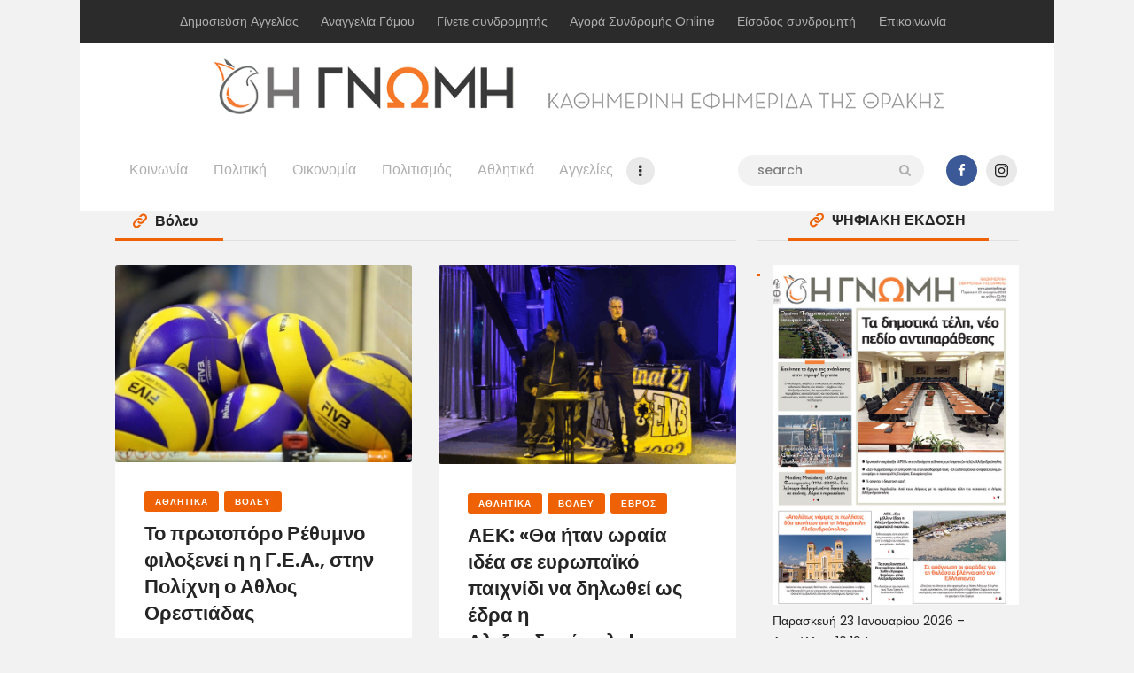

--- FILE ---
content_type: text/html; charset=UTF-8
request_url: https://www.gnomionline.gr/category/sports/voley/
body_size: 27558
content:

<!DOCTYPE html>
<html lang="el" class="no-js
									 scheme_default										">
<head>
			<meta charset="UTF-8">
		<meta name="viewport" content="width=device-width, initial-scale=1, maximum-scale=1">
		<meta name="format-detection" content="telephone=no">
		<link rel="profile" href="//gmpg.org/xfn/11">
		<link rel="pingback" href="https://www.gnomionline.gr/xmlrpc.php">
		<meta name='robots' content='index, follow, max-image-preview:large, max-snippet:-1, max-video-preview:-1' />
	<style>img:is([sizes="auto" i], [sizes^="auto," i]) { contain-intrinsic-size: 3000px 1500px }</style>
	
	<!-- This site is optimized with the Yoast SEO plugin v26.8 - https://yoast.com/product/yoast-seo-wordpress/ -->
	<title>Βόλευ Archives - Η ΓΝΩΜΗ</title>
	<link rel="canonical" href="https://www.gnomionline.gr/category/sports/voley/" />
	<link rel="next" href="https://www.gnomionline.gr/category/sports/voley/page/2/" />
	<meta property="og:locale" content="el_GR" />
	<meta property="og:type" content="article" />
	<meta property="og:title" content="Βόλευ Archives - Η ΓΝΩΜΗ" />
	<meta property="og:url" content="https://www.gnomionline.gr/category/sports/voley/" />
	<meta property="og:site_name" content="Η ΓΝΩΜΗ" />
	<meta name="twitter:card" content="summary_large_image" />
	<script type="application/ld+json" class="yoast-schema-graph">{"@context":"https://schema.org","@graph":[{"@type":"CollectionPage","@id":"https://www.gnomionline.gr/category/sports/voley/","url":"https://www.gnomionline.gr/category/sports/voley/","name":"Βόλευ Archives - Η ΓΝΩΜΗ","isPartOf":{"@id":"https://www.gnomionline.gr/#website"},"primaryImageOfPage":{"@id":"https://www.gnomionline.gr/category/sports/voley/#primaryimage"},"image":{"@id":"https://www.gnomionline.gr/category/sports/voley/#primaryimage"},"thumbnailUrl":"https://www.gnomionline.gr/wp-content/uploads/2016/11/mpales-volei-800x519.jpg","breadcrumb":{"@id":"https://www.gnomionline.gr/category/sports/voley/#breadcrumb"},"inLanguage":"el"},{"@type":"ImageObject","inLanguage":"el","@id":"https://www.gnomionline.gr/category/sports/voley/#primaryimage","url":"https://www.gnomionline.gr/wp-content/uploads/2016/11/mpales-volei-800x519.jpg","contentUrl":"https://www.gnomionline.gr/wp-content/uploads/2016/11/mpales-volei-800x519.jpg","width":800,"height":533},{"@type":"BreadcrumbList","@id":"https://www.gnomionline.gr/category/sports/voley/#breadcrumb","itemListElement":[{"@type":"ListItem","position":1,"name":"Home","item":"https://www.gnomionline.gr/"},{"@type":"ListItem","position":2,"name":"Αθλητικά","item":"https://www.gnomionline.gr/category/sports/"},{"@type":"ListItem","position":3,"name":"Βόλευ"}]},{"@type":"WebSite","@id":"https://www.gnomionline.gr/#website","url":"https://www.gnomionline.gr/","name":"Η ΓΝΩΜΗ","description":"Καθημερινή Εφημερίδα του Έβρου","publisher":{"@id":"https://www.gnomionline.gr/#organization"},"potentialAction":[{"@type":"SearchAction","target":{"@type":"EntryPoint","urlTemplate":"https://www.gnomionline.gr/?s={search_term_string}"},"query-input":{"@type":"PropertyValueSpecification","valueRequired":true,"valueName":"search_term_string"}}],"inLanguage":"el"},{"@type":"Organization","@id":"https://www.gnomionline.gr/#organization","name":"Εφημερίδα Η ΓΝΩΜΗ","url":"https://www.gnomionline.gr/","logo":{"@type":"ImageObject","inLanguage":"el","@id":"https://www.gnomionline.gr/#/schema/logo/image/","url":"https://www.gnomionline.gr/wp-content/uploads/2016/08/GNOMH-orange-gray.png","contentUrl":"https://www.gnomionline.gr/wp-content/uploads/2016/08/GNOMH-orange-gray.png","width":400,"height":73,"caption":"Εφημερίδα Η ΓΝΩΜΗ"},"image":{"@id":"https://www.gnomionline.gr/#/schema/logo/image/"},"sameAs":["https://www.facebook.com/gnomionline/","https://www.linkedin.com/company/γνωμη?trk=biz-companies-cym"]}]}</script>
	<!-- / Yoast SEO plugin. -->


<link rel='dns-prefetch' href='//fonts.googleapis.com' />
<link rel="alternate" type="application/rss+xml" title="Ροή RSS &raquo; Η ΓΝΩΜΗ" href="https://www.gnomionline.gr/feed/" />
<link rel="alternate" type="application/rss+xml" title="Ροή Σχολίων &raquo; Η ΓΝΩΜΗ" href="https://www.gnomionline.gr/comments/feed/" />
<link rel="alternate" type="application/rss+xml" title="Κατηγορία Ροής Η ΓΝΩΜΗ &raquo; Βόλευ" href="https://www.gnomionline.gr/category/sports/voley/feed/" />
<meta property="og:site_name" content="Η ΓΝΩΜΗ" />
			<meta property="og:description" content="Καθημερινή Εφημερίδα του Έβρου" />
			<meta property="og:type" content="website" />				<meta property="og:image" content="//www.gnomionline.gr/wp-content/uploads/2020/03/GNOMH-orange-gray-NEW.png" />
						<!-- This site uses the Google Analytics by MonsterInsights plugin v9.11.1 - Using Analytics tracking - https://www.monsterinsights.com/ -->
							<script src="//www.googletagmanager.com/gtag/js?id=G-9S67NW4EXL"  data-cfasync="false" data-wpfc-render="false" type="text/javascript" async></script>
			<script data-cfasync="false" data-wpfc-render="false" type="text/javascript">
				var mi_version = '9.11.1';
				var mi_track_user = true;
				var mi_no_track_reason = '';
								var MonsterInsightsDefaultLocations = {"page_location":"https:\/\/www.gnomionline.gr\/category\/sports\/voley\/"};
								if ( typeof MonsterInsightsPrivacyGuardFilter === 'function' ) {
					var MonsterInsightsLocations = (typeof MonsterInsightsExcludeQuery === 'object') ? MonsterInsightsPrivacyGuardFilter( MonsterInsightsExcludeQuery ) : MonsterInsightsPrivacyGuardFilter( MonsterInsightsDefaultLocations );
				} else {
					var MonsterInsightsLocations = (typeof MonsterInsightsExcludeQuery === 'object') ? MonsterInsightsExcludeQuery : MonsterInsightsDefaultLocations;
				}

								var disableStrs = [
										'ga-disable-G-9S67NW4EXL',
									];

				/* Function to detect opted out users */
				function __gtagTrackerIsOptedOut() {
					for (var index = 0; index < disableStrs.length; index++) {
						if (document.cookie.indexOf(disableStrs[index] + '=true') > -1) {
							return true;
						}
					}

					return false;
				}

				/* Disable tracking if the opt-out cookie exists. */
				if (__gtagTrackerIsOptedOut()) {
					for (var index = 0; index < disableStrs.length; index++) {
						window[disableStrs[index]] = true;
					}
				}

				/* Opt-out function */
				function __gtagTrackerOptout() {
					for (var index = 0; index < disableStrs.length; index++) {
						document.cookie = disableStrs[index] + '=true; expires=Thu, 31 Dec 2099 23:59:59 UTC; path=/';
						window[disableStrs[index]] = true;
					}
				}

				if ('undefined' === typeof gaOptout) {
					function gaOptout() {
						__gtagTrackerOptout();
					}
				}
								window.dataLayer = window.dataLayer || [];

				window.MonsterInsightsDualTracker = {
					helpers: {},
					trackers: {},
				};
				if (mi_track_user) {
					function __gtagDataLayer() {
						dataLayer.push(arguments);
					}

					function __gtagTracker(type, name, parameters) {
						if (!parameters) {
							parameters = {};
						}

						if (parameters.send_to) {
							__gtagDataLayer.apply(null, arguments);
							return;
						}

						if (type === 'event') {
														parameters.send_to = monsterinsights_frontend.v4_id;
							var hookName = name;
							if (typeof parameters['event_category'] !== 'undefined') {
								hookName = parameters['event_category'] + ':' + name;
							}

							if (typeof MonsterInsightsDualTracker.trackers[hookName] !== 'undefined') {
								MonsterInsightsDualTracker.trackers[hookName](parameters);
							} else {
								__gtagDataLayer('event', name, parameters);
							}
							
						} else {
							__gtagDataLayer.apply(null, arguments);
						}
					}

					__gtagTracker('js', new Date());
					__gtagTracker('set', {
						'developer_id.dZGIzZG': true,
											});
					if ( MonsterInsightsLocations.page_location ) {
						__gtagTracker('set', MonsterInsightsLocations);
					}
										__gtagTracker('config', 'G-9S67NW4EXL', {"forceSSL":"true","link_attribution":"true"} );
										window.gtag = __gtagTracker;										(function () {
						/* https://developers.google.com/analytics/devguides/collection/analyticsjs/ */
						/* ga and __gaTracker compatibility shim. */
						var noopfn = function () {
							return null;
						};
						var newtracker = function () {
							return new Tracker();
						};
						var Tracker = function () {
							return null;
						};
						var p = Tracker.prototype;
						p.get = noopfn;
						p.set = noopfn;
						p.send = function () {
							var args = Array.prototype.slice.call(arguments);
							args.unshift('send');
							__gaTracker.apply(null, args);
						};
						var __gaTracker = function () {
							var len = arguments.length;
							if (len === 0) {
								return;
							}
							var f = arguments[len - 1];
							if (typeof f !== 'object' || f === null || typeof f.hitCallback !== 'function') {
								if ('send' === arguments[0]) {
									var hitConverted, hitObject = false, action;
									if ('event' === arguments[1]) {
										if ('undefined' !== typeof arguments[3]) {
											hitObject = {
												'eventAction': arguments[3],
												'eventCategory': arguments[2],
												'eventLabel': arguments[4],
												'value': arguments[5] ? arguments[5] : 1,
											}
										}
									}
									if ('pageview' === arguments[1]) {
										if ('undefined' !== typeof arguments[2]) {
											hitObject = {
												'eventAction': 'page_view',
												'page_path': arguments[2],
											}
										}
									}
									if (typeof arguments[2] === 'object') {
										hitObject = arguments[2];
									}
									if (typeof arguments[5] === 'object') {
										Object.assign(hitObject, arguments[5]);
									}
									if ('undefined' !== typeof arguments[1].hitType) {
										hitObject = arguments[1];
										if ('pageview' === hitObject.hitType) {
											hitObject.eventAction = 'page_view';
										}
									}
									if (hitObject) {
										action = 'timing' === arguments[1].hitType ? 'timing_complete' : hitObject.eventAction;
										hitConverted = mapArgs(hitObject);
										__gtagTracker('event', action, hitConverted);
									}
								}
								return;
							}

							function mapArgs(args) {
								var arg, hit = {};
								var gaMap = {
									'eventCategory': 'event_category',
									'eventAction': 'event_action',
									'eventLabel': 'event_label',
									'eventValue': 'event_value',
									'nonInteraction': 'non_interaction',
									'timingCategory': 'event_category',
									'timingVar': 'name',
									'timingValue': 'value',
									'timingLabel': 'event_label',
									'page': 'page_path',
									'location': 'page_location',
									'title': 'page_title',
									'referrer' : 'page_referrer',
								};
								for (arg in args) {
																		if (!(!args.hasOwnProperty(arg) || !gaMap.hasOwnProperty(arg))) {
										hit[gaMap[arg]] = args[arg];
									} else {
										hit[arg] = args[arg];
									}
								}
								return hit;
							}

							try {
								f.hitCallback();
							} catch (ex) {
							}
						};
						__gaTracker.create = newtracker;
						__gaTracker.getByName = newtracker;
						__gaTracker.getAll = function () {
							return [];
						};
						__gaTracker.remove = noopfn;
						__gaTracker.loaded = true;
						window['__gaTracker'] = __gaTracker;
					})();
									} else {
										console.log("");
					(function () {
						function __gtagTracker() {
							return null;
						}

						window['__gtagTracker'] = __gtagTracker;
						window['gtag'] = __gtagTracker;
					})();
									}
			</script>
							<!-- / Google Analytics by MonsterInsights -->
		<script type="text/javascript">
/* <![CDATA[ */
window._wpemojiSettings = {"baseUrl":"https:\/\/s.w.org\/images\/core\/emoji\/16.0.1\/72x72\/","ext":".png","svgUrl":"https:\/\/s.w.org\/images\/core\/emoji\/16.0.1\/svg\/","svgExt":".svg","source":{"concatemoji":"https:\/\/www.gnomionline.gr\/wp-includes\/js\/wp-emoji-release.min.js?ver=6.8.2"}};
/*! This file is auto-generated */
!function(s,n){var o,i,e;function c(e){try{var t={supportTests:e,timestamp:(new Date).valueOf()};sessionStorage.setItem(o,JSON.stringify(t))}catch(e){}}function p(e,t,n){e.clearRect(0,0,e.canvas.width,e.canvas.height),e.fillText(t,0,0);var t=new Uint32Array(e.getImageData(0,0,e.canvas.width,e.canvas.height).data),a=(e.clearRect(0,0,e.canvas.width,e.canvas.height),e.fillText(n,0,0),new Uint32Array(e.getImageData(0,0,e.canvas.width,e.canvas.height).data));return t.every(function(e,t){return e===a[t]})}function u(e,t){e.clearRect(0,0,e.canvas.width,e.canvas.height),e.fillText(t,0,0);for(var n=e.getImageData(16,16,1,1),a=0;a<n.data.length;a++)if(0!==n.data[a])return!1;return!0}function f(e,t,n,a){switch(t){case"flag":return n(e,"\ud83c\udff3\ufe0f\u200d\u26a7\ufe0f","\ud83c\udff3\ufe0f\u200b\u26a7\ufe0f")?!1:!n(e,"\ud83c\udde8\ud83c\uddf6","\ud83c\udde8\u200b\ud83c\uddf6")&&!n(e,"\ud83c\udff4\udb40\udc67\udb40\udc62\udb40\udc65\udb40\udc6e\udb40\udc67\udb40\udc7f","\ud83c\udff4\u200b\udb40\udc67\u200b\udb40\udc62\u200b\udb40\udc65\u200b\udb40\udc6e\u200b\udb40\udc67\u200b\udb40\udc7f");case"emoji":return!a(e,"\ud83e\udedf")}return!1}function g(e,t,n,a){var r="undefined"!=typeof WorkerGlobalScope&&self instanceof WorkerGlobalScope?new OffscreenCanvas(300,150):s.createElement("canvas"),o=r.getContext("2d",{willReadFrequently:!0}),i=(o.textBaseline="top",o.font="600 32px Arial",{});return e.forEach(function(e){i[e]=t(o,e,n,a)}),i}function t(e){var t=s.createElement("script");t.src=e,t.defer=!0,s.head.appendChild(t)}"undefined"!=typeof Promise&&(o="wpEmojiSettingsSupports",i=["flag","emoji"],n.supports={everything:!0,everythingExceptFlag:!0},e=new Promise(function(e){s.addEventListener("DOMContentLoaded",e,{once:!0})}),new Promise(function(t){var n=function(){try{var e=JSON.parse(sessionStorage.getItem(o));if("object"==typeof e&&"number"==typeof e.timestamp&&(new Date).valueOf()<e.timestamp+604800&&"object"==typeof e.supportTests)return e.supportTests}catch(e){}return null}();if(!n){if("undefined"!=typeof Worker&&"undefined"!=typeof OffscreenCanvas&&"undefined"!=typeof URL&&URL.createObjectURL&&"undefined"!=typeof Blob)try{var e="postMessage("+g.toString()+"("+[JSON.stringify(i),f.toString(),p.toString(),u.toString()].join(",")+"));",a=new Blob([e],{type:"text/javascript"}),r=new Worker(URL.createObjectURL(a),{name:"wpTestEmojiSupports"});return void(r.onmessage=function(e){c(n=e.data),r.terminate(),t(n)})}catch(e){}c(n=g(i,f,p,u))}t(n)}).then(function(e){for(var t in e)n.supports[t]=e[t],n.supports.everything=n.supports.everything&&n.supports[t],"flag"!==t&&(n.supports.everythingExceptFlag=n.supports.everythingExceptFlag&&n.supports[t]);n.supports.everythingExceptFlag=n.supports.everythingExceptFlag&&!n.supports.flag,n.DOMReady=!1,n.readyCallback=function(){n.DOMReady=!0}}).then(function(){return e}).then(function(){var e;n.supports.everything||(n.readyCallback(),(e=n.source||{}).concatemoji?t(e.concatemoji):e.wpemoji&&e.twemoji&&(t(e.twemoji),t(e.wpemoji)))}))}((window,document),window._wpemojiSettings);
/* ]]> */
</script>

<style id='wp-emoji-styles-inline-css' type='text/css'>

	img.wp-smiley, img.emoji {
		display: inline !important;
		border: none !important;
		box-shadow: none !important;
		height: 1em !important;
		width: 1em !important;
		margin: 0 0.07em !important;
		vertical-align: -0.1em !important;
		background: none !important;
		padding: 0 !important;
	}
</style>
<link property="stylesheet" rel='stylesheet' id='wp-block-library-css' href='https://www.gnomionline.gr/wp-includes/css/dist/block-library/style.min.css?ver=6.8.2' type='text/css' media='all' />
<style id='classic-theme-styles-inline-css' type='text/css'>
/*! This file is auto-generated */
.wp-block-button__link{color:#fff;background-color:#32373c;border-radius:9999px;box-shadow:none;text-decoration:none;padding:calc(.667em + 2px) calc(1.333em + 2px);font-size:1.125em}.wp-block-file__button{background:#32373c;color:#fff;text-decoration:none}
</style>
<style id='global-styles-inline-css' type='text/css'>
:root{--wp--preset--aspect-ratio--square: 1;--wp--preset--aspect-ratio--4-3: 4/3;--wp--preset--aspect-ratio--3-4: 3/4;--wp--preset--aspect-ratio--3-2: 3/2;--wp--preset--aspect-ratio--2-3: 2/3;--wp--preset--aspect-ratio--16-9: 16/9;--wp--preset--aspect-ratio--9-16: 9/16;--wp--preset--color--black: #000000;--wp--preset--color--cyan-bluish-gray: #abb8c3;--wp--preset--color--white: #ffffff;--wp--preset--color--pale-pink: #f78da7;--wp--preset--color--vivid-red: #cf2e2e;--wp--preset--color--luminous-vivid-orange: #ff6900;--wp--preset--color--luminous-vivid-amber: #fcb900;--wp--preset--color--light-green-cyan: #7bdcb5;--wp--preset--color--vivid-green-cyan: #00d084;--wp--preset--color--pale-cyan-blue: #8ed1fc;--wp--preset--color--vivid-cyan-blue: #0693e3;--wp--preset--color--vivid-purple: #9b51e0;--wp--preset--color--bg-color: #f2f2f2;--wp--preset--color--bd-color: #e9e9e9;--wp--preset--color--text: #646464;--wp--preset--color--text-dark: #252525;--wp--preset--color--text-light: #999999;--wp--preset--color--text-link: #ee6205;--wp--preset--color--text-hover: #252525;--wp--preset--color--text-link-2: #ed1756;--wp--preset--color--text-hover-2: #252525;--wp--preset--color--text-link-3: #d35400;--wp--preset--color--text-hover-3: #eec432;--wp--preset--gradient--vivid-cyan-blue-to-vivid-purple: linear-gradient(135deg,rgba(6,147,227,1) 0%,rgb(155,81,224) 100%);--wp--preset--gradient--light-green-cyan-to-vivid-green-cyan: linear-gradient(135deg,rgb(122,220,180) 0%,rgb(0,208,130) 100%);--wp--preset--gradient--luminous-vivid-amber-to-luminous-vivid-orange: linear-gradient(135deg,rgba(252,185,0,1) 0%,rgba(255,105,0,1) 100%);--wp--preset--gradient--luminous-vivid-orange-to-vivid-red: linear-gradient(135deg,rgba(255,105,0,1) 0%,rgb(207,46,46) 100%);--wp--preset--gradient--very-light-gray-to-cyan-bluish-gray: linear-gradient(135deg,rgb(238,238,238) 0%,rgb(169,184,195) 100%);--wp--preset--gradient--cool-to-warm-spectrum: linear-gradient(135deg,rgb(74,234,220) 0%,rgb(151,120,209) 20%,rgb(207,42,186) 40%,rgb(238,44,130) 60%,rgb(251,105,98) 80%,rgb(254,248,76) 100%);--wp--preset--gradient--blush-light-purple: linear-gradient(135deg,rgb(255,206,236) 0%,rgb(152,150,240) 100%);--wp--preset--gradient--blush-bordeaux: linear-gradient(135deg,rgb(254,205,165) 0%,rgb(254,45,45) 50%,rgb(107,0,62) 100%);--wp--preset--gradient--luminous-dusk: linear-gradient(135deg,rgb(255,203,112) 0%,rgb(199,81,192) 50%,rgb(65,88,208) 100%);--wp--preset--gradient--pale-ocean: linear-gradient(135deg,rgb(255,245,203) 0%,rgb(182,227,212) 50%,rgb(51,167,181) 100%);--wp--preset--gradient--electric-grass: linear-gradient(135deg,rgb(202,248,128) 0%,rgb(113,206,126) 100%);--wp--preset--gradient--midnight: linear-gradient(135deg,rgb(2,3,129) 0%,rgb(40,116,252) 100%);--wp--preset--font-size--small: 13px;--wp--preset--font-size--medium: 20px;--wp--preset--font-size--large: 36px;--wp--preset--font-size--x-large: 42px;--wp--preset--spacing--20: 0.44rem;--wp--preset--spacing--30: 0.67rem;--wp--preset--spacing--40: 1rem;--wp--preset--spacing--50: 1.5rem;--wp--preset--spacing--60: 2.25rem;--wp--preset--spacing--70: 3.38rem;--wp--preset--spacing--80: 5.06rem;--wp--preset--shadow--natural: 6px 6px 9px rgba(0, 0, 0, 0.2);--wp--preset--shadow--deep: 12px 12px 50px rgba(0, 0, 0, 0.4);--wp--preset--shadow--sharp: 6px 6px 0px rgba(0, 0, 0, 0.2);--wp--preset--shadow--outlined: 6px 6px 0px -3px rgba(255, 255, 255, 1), 6px 6px rgba(0, 0, 0, 1);--wp--preset--shadow--crisp: 6px 6px 0px rgba(0, 0, 0, 1);}:where(.is-layout-flex){gap: 0.5em;}:where(.is-layout-grid){gap: 0.5em;}body .is-layout-flex{display: flex;}.is-layout-flex{flex-wrap: wrap;align-items: center;}.is-layout-flex > :is(*, div){margin: 0;}body .is-layout-grid{display: grid;}.is-layout-grid > :is(*, div){margin: 0;}:where(.wp-block-columns.is-layout-flex){gap: 2em;}:where(.wp-block-columns.is-layout-grid){gap: 2em;}:where(.wp-block-post-template.is-layout-flex){gap: 1.25em;}:where(.wp-block-post-template.is-layout-grid){gap: 1.25em;}.has-black-color{color: var(--wp--preset--color--black) !important;}.has-cyan-bluish-gray-color{color: var(--wp--preset--color--cyan-bluish-gray) !important;}.has-white-color{color: var(--wp--preset--color--white) !important;}.has-pale-pink-color{color: var(--wp--preset--color--pale-pink) !important;}.has-vivid-red-color{color: var(--wp--preset--color--vivid-red) !important;}.has-luminous-vivid-orange-color{color: var(--wp--preset--color--luminous-vivid-orange) !important;}.has-luminous-vivid-amber-color{color: var(--wp--preset--color--luminous-vivid-amber) !important;}.has-light-green-cyan-color{color: var(--wp--preset--color--light-green-cyan) !important;}.has-vivid-green-cyan-color{color: var(--wp--preset--color--vivid-green-cyan) !important;}.has-pale-cyan-blue-color{color: var(--wp--preset--color--pale-cyan-blue) !important;}.has-vivid-cyan-blue-color{color: var(--wp--preset--color--vivid-cyan-blue) !important;}.has-vivid-purple-color{color: var(--wp--preset--color--vivid-purple) !important;}.has-black-background-color{background-color: var(--wp--preset--color--black) !important;}.has-cyan-bluish-gray-background-color{background-color: var(--wp--preset--color--cyan-bluish-gray) !important;}.has-white-background-color{background-color: var(--wp--preset--color--white) !important;}.has-pale-pink-background-color{background-color: var(--wp--preset--color--pale-pink) !important;}.has-vivid-red-background-color{background-color: var(--wp--preset--color--vivid-red) !important;}.has-luminous-vivid-orange-background-color{background-color: var(--wp--preset--color--luminous-vivid-orange) !important;}.has-luminous-vivid-amber-background-color{background-color: var(--wp--preset--color--luminous-vivid-amber) !important;}.has-light-green-cyan-background-color{background-color: var(--wp--preset--color--light-green-cyan) !important;}.has-vivid-green-cyan-background-color{background-color: var(--wp--preset--color--vivid-green-cyan) !important;}.has-pale-cyan-blue-background-color{background-color: var(--wp--preset--color--pale-cyan-blue) !important;}.has-vivid-cyan-blue-background-color{background-color: var(--wp--preset--color--vivid-cyan-blue) !important;}.has-vivid-purple-background-color{background-color: var(--wp--preset--color--vivid-purple) !important;}.has-black-border-color{border-color: var(--wp--preset--color--black) !important;}.has-cyan-bluish-gray-border-color{border-color: var(--wp--preset--color--cyan-bluish-gray) !important;}.has-white-border-color{border-color: var(--wp--preset--color--white) !important;}.has-pale-pink-border-color{border-color: var(--wp--preset--color--pale-pink) !important;}.has-vivid-red-border-color{border-color: var(--wp--preset--color--vivid-red) !important;}.has-luminous-vivid-orange-border-color{border-color: var(--wp--preset--color--luminous-vivid-orange) !important;}.has-luminous-vivid-amber-border-color{border-color: var(--wp--preset--color--luminous-vivid-amber) !important;}.has-light-green-cyan-border-color{border-color: var(--wp--preset--color--light-green-cyan) !important;}.has-vivid-green-cyan-border-color{border-color: var(--wp--preset--color--vivid-green-cyan) !important;}.has-pale-cyan-blue-border-color{border-color: var(--wp--preset--color--pale-cyan-blue) !important;}.has-vivid-cyan-blue-border-color{border-color: var(--wp--preset--color--vivid-cyan-blue) !important;}.has-vivid-purple-border-color{border-color: var(--wp--preset--color--vivid-purple) !important;}.has-vivid-cyan-blue-to-vivid-purple-gradient-background{background: var(--wp--preset--gradient--vivid-cyan-blue-to-vivid-purple) !important;}.has-light-green-cyan-to-vivid-green-cyan-gradient-background{background: var(--wp--preset--gradient--light-green-cyan-to-vivid-green-cyan) !important;}.has-luminous-vivid-amber-to-luminous-vivid-orange-gradient-background{background: var(--wp--preset--gradient--luminous-vivid-amber-to-luminous-vivid-orange) !important;}.has-luminous-vivid-orange-to-vivid-red-gradient-background{background: var(--wp--preset--gradient--luminous-vivid-orange-to-vivid-red) !important;}.has-very-light-gray-to-cyan-bluish-gray-gradient-background{background: var(--wp--preset--gradient--very-light-gray-to-cyan-bluish-gray) !important;}.has-cool-to-warm-spectrum-gradient-background{background: var(--wp--preset--gradient--cool-to-warm-spectrum) !important;}.has-blush-light-purple-gradient-background{background: var(--wp--preset--gradient--blush-light-purple) !important;}.has-blush-bordeaux-gradient-background{background: var(--wp--preset--gradient--blush-bordeaux) !important;}.has-luminous-dusk-gradient-background{background: var(--wp--preset--gradient--luminous-dusk) !important;}.has-pale-ocean-gradient-background{background: var(--wp--preset--gradient--pale-ocean) !important;}.has-electric-grass-gradient-background{background: var(--wp--preset--gradient--electric-grass) !important;}.has-midnight-gradient-background{background: var(--wp--preset--gradient--midnight) !important;}.has-small-font-size{font-size: var(--wp--preset--font-size--small) !important;}.has-medium-font-size{font-size: var(--wp--preset--font-size--medium) !important;}.has-large-font-size{font-size: var(--wp--preset--font-size--large) !important;}.has-x-large-font-size{font-size: var(--wp--preset--font-size--x-large) !important;}
:where(.wp-block-post-template.is-layout-flex){gap: 1.25em;}:where(.wp-block-post-template.is-layout-grid){gap: 1.25em;}
:where(.wp-block-columns.is-layout-flex){gap: 2em;}:where(.wp-block-columns.is-layout-grid){gap: 2em;}
:root :where(.wp-block-pullquote){font-size: 1.5em;line-height: 1.6;}
</style>
<link property="stylesheet" rel='stylesheet' id='contact-form-7-css' href='https://www.gnomionline.gr/wp-content/plugins/contact-form-7/includes/css/styles.css?ver=6.1.4' type='text/css' media='all' />
<link property="stylesheet" rel='stylesheet' id='trx_addons-icons-css' href='https://www.gnomionline.gr/wp-content/plugins/trx_addons/css/font-icons/css/trx_addons_icons-embedded.css' type='text/css' media='all' />
<link property="stylesheet" rel='stylesheet' id='jquery-swiper-css' href='https://www.gnomionline.gr/wp-content/plugins/trx_addons/js/swiper/swiper.min.css' type='text/css' media='all' />
<link property="stylesheet" rel='stylesheet' id='magnific-popup-css' href='https://www.gnomionline.gr/wp-content/plugins/trx_addons/js/magnific/magnific-popup.min.css' type='text/css' media='all' />
<link property="stylesheet" rel='stylesheet' id='trx_addons-css' href='https://www.gnomionline.gr/wp-content/plugins/trx_addons/css/trx_addons.css' type='text/css' media='all' />
<link property="stylesheet" rel='stylesheet' id='trx_addons-animation-css' href='https://www.gnomionline.gr/wp-content/plugins/trx_addons/css/trx_addons.animation.css' type='text/css' media='all' />
<link property="stylesheet" rel='stylesheet' id='buzzstone-parent-style-css' href='https://www.gnomionline.gr/wp-content/themes/buzzstone/style.css?ver=6.8.2' type='text/css' media='all' />
<link property="stylesheet" rel='stylesheet' id='meks-ads-widget-css' href='https://www.gnomionline.gr/wp-content/plugins/meks-easy-ads-widget/css/style.css?ver=2.0.9' type='text/css' media='all' />
<link property="stylesheet" rel='stylesheet' id='buzzstone-font-google_fonts-css' href='//fonts.googleapis.com/css?family=Poppins:100,100i,200,200i,300,300i,400,400i,500,500i,600,600i,700,700i,800,800i,900,900i&#038;subset=latin,latin-ext' type='text/css' media='all' />
<link property="stylesheet" rel='stylesheet' id='fontello-icons-css' href='https://www.gnomionline.gr/wp-content/themes/buzzstone/css/font-icons/css/fontello-embedded.css' type='text/css' media='all' />
<link property="stylesheet" rel='stylesheet' id='buzzstone-main-css' href='https://www.gnomionline.gr/wp-content/themes/buzzstone/style.css' type='text/css' media='all' />
<link property="stylesheet" rel='stylesheet' id='buzzstone-custom-css' href='https://www.gnomionline.gr/wp-content/themes/buzzstone/css/__custom.css' type='text/css' media='all' />
<link property="stylesheet" rel='stylesheet' id='buzzstone-color-default-css' href='https://www.gnomionline.gr/wp-content/themes/buzzstone/css/__colors_default.css' type='text/css' media='all' />
<link property="stylesheet" rel='stylesheet' id='buzzstone-color-dark-css' href='https://www.gnomionline.gr/wp-content/themes/buzzstone/css/__colors_dark.css' type='text/css' media='all' />
<link property="stylesheet" rel='stylesheet' id='buzzstone-color-extra-css' href='https://www.gnomionline.gr/wp-content/themes/buzzstone/css/__colors_extra.css' type='text/css' media='all' />
<link property="stylesheet" rel='stylesheet' id='buzzstone-color-deep-css' href='https://www.gnomionline.gr/wp-content/themes/buzzstone/css/__colors_deep.css' type='text/css' media='all' />
<link property="stylesheet" rel='stylesheet' id='mediaelement-css' href='https://www.gnomionline.gr/wp-includes/js/mediaelement/mediaelementplayer-legacy.min.css?ver=4.2.17' type='text/css' media='all' />
<link property="stylesheet" rel='stylesheet' id='wp-mediaelement-css' href='https://www.gnomionline.gr/wp-includes/js/mediaelement/wp-mediaelement.min.css?ver=6.8.2' type='text/css' media='all' />
<link property="stylesheet" rel='stylesheet' id='buzzstone-child-css' href='https://www.gnomionline.gr/wp-content/themes/buzzstone-child/style.css' type='text/css' media='all' />
<link property="stylesheet" rel='stylesheet' id='trx_addons-responsive-css' href='https://www.gnomionline.gr/wp-content/plugins/trx_addons/css/trx_addons.responsive.css' type='text/css' media='all' />
<link property="stylesheet" rel='stylesheet' id='buzzstone-responsive-css' href='https://www.gnomionline.gr/wp-content/themes/buzzstone/css/responsive.css' type='text/css' media='all' />
<script type="text/javascript" src="https://www.gnomionline.gr/wp-content/plugins/google-analytics-for-wordpress/assets/js/frontend-gtag.min.js?ver=9.11.1" id="monsterinsights-frontend-script-js" async="async" data-wp-strategy="async"></script>
<script data-cfasync="false" data-wpfc-render="false" type="text/javascript" id='monsterinsights-frontend-script-js-extra'>/* <![CDATA[ */
var monsterinsights_frontend = {"js_events_tracking":"true","download_extensions":"doc,pdf,ppt,zip,xls,docx,pptx,xlsx","inbound_paths":"[{\"path\":\"\\\/go\\\/\",\"label\":\"affiliate\"},{\"path\":\"\\\/recommend\\\/\",\"label\":\"affiliate\"}]","home_url":"https:\/\/www.gnomionline.gr","hash_tracking":"false","v4_id":"G-9S67NW4EXL"};/* ]]> */
</script>
<script type="text/javascript" src="https://www.gnomionline.gr/wp-includes/js/jquery/jquery.min.js?ver=3.7.1" id="jquery-core-js"></script>
<script type="text/javascript" src="https://www.gnomionline.gr/wp-includes/js/jquery/jquery-migrate.min.js?ver=3.4.1" id="jquery-migrate-js"></script>
<script type="text/javascript" id="3d-flip-book-client-locale-loader-js-extra">
/* <![CDATA[ */
var FB3D_CLIENT_LOCALE = {"ajaxurl":"https:\/\/www.gnomionline.gr\/wp-admin\/admin-ajax.php","dictionary":{"Table of contents":"Table of contents","Close":"Close","Bookmarks":"Bookmarks","Thumbnails":"Thumbnails","Search":"Search","Share":"Share","Facebook":"Facebook","Twitter":"Twitter","Email":"Email","Play":"Play","Previous page":"Previous page","Next page":"Next page","Zoom in":"Zoom in","Zoom out":"Zoom out","Fit view":"Fit view","Auto play":"Auto play","Full screen":"Full screen","More":"More","Smart pan":"Smart pan","Single page":"Single page","Sounds":"Sounds","Stats":"Stats","Print":"Print","Download":"Download","Goto first page":"Goto first page","Goto last page":"Goto last page"},"images":"https:\/\/www.gnomionline.gr\/wp-content\/plugins\/interactive-3d-flipbook-powered-physics-engine\/assets\/images\/","jsData":{"urls":[],"posts":{"ids_mis":[],"ids":[]},"pages":[],"firstPages":[],"bookCtrlProps":[],"bookTemplates":[]},"key":"3d-flip-book","pdfJS":{"pdfJsLib":"https:\/\/www.gnomionline.gr\/wp-content\/plugins\/interactive-3d-flipbook-powered-physics-engine\/assets\/js\/pdf.min.js?ver=4.3.136","pdfJsWorker":"https:\/\/www.gnomionline.gr\/wp-content\/plugins\/interactive-3d-flipbook-powered-physics-engine\/assets\/js\/pdf.worker.js?ver=4.3.136","stablePdfJsLib":"https:\/\/www.gnomionline.gr\/wp-content\/plugins\/interactive-3d-flipbook-powered-physics-engine\/assets\/js\/stable\/pdf.min.js?ver=2.5.207","stablePdfJsWorker":"https:\/\/www.gnomionline.gr\/wp-content\/plugins\/interactive-3d-flipbook-powered-physics-engine\/assets\/js\/stable\/pdf.worker.js?ver=2.5.207","pdfJsCMapUrl":"https:\/\/www.gnomionline.gr\/wp-content\/plugins\/interactive-3d-flipbook-powered-physics-engine\/assets\/cmaps\/"},"cacheurl":"https:\/\/www.gnomionline.gr\/wp-content\/uploads\/3d-flip-book\/cache\/","pluginsurl":"https:\/\/www.gnomionline.gr\/wp-content\/plugins\/","pluginurl":"https:\/\/www.gnomionline.gr\/wp-content\/plugins\/interactive-3d-flipbook-powered-physics-engine\/","thumbnailSize":{"width":"150","height":"150"},"version":"1.16.17"};
/* ]]> */
</script>
<script type="text/javascript" src="https://www.gnomionline.gr/wp-content/plugins/interactive-3d-flipbook-powered-physics-engine/assets/js/client-locale-loader.js?ver=1.16.17" id="3d-flip-book-client-locale-loader-js" async="async" data-wp-strategy="async"></script>
<script type="text/javascript" src="https://www.gnomionline.gr/wp-content/themes/buzzstone/js/theme-gallery/modernizr.min.js" id="modernizr-js"></script>
<script></script><link rel="https://api.w.org/" href="https://www.gnomionline.gr/wp-json/" /><link rel="alternate" title="JSON" type="application/json" href="https://www.gnomionline.gr/wp-json/wp/v2/categories/46" /><link rel="EditURI" type="application/rsd+xml" title="RSD" href="https://www.gnomionline.gr/xmlrpc.php?rsd" />
<meta name="generator" content="WordPress 6.8.2" />
      <meta name="onesignal" content="wordpress-plugin"/>
            <script>

      window.OneSignalDeferred = window.OneSignalDeferred || [];

      OneSignalDeferred.push(function(OneSignal) {
        var oneSignal_options = {};
        window._oneSignalInitOptions = oneSignal_options;

        oneSignal_options['serviceWorkerParam'] = { scope: '/' };
oneSignal_options['serviceWorkerPath'] = 'OneSignalSDKWorker.js.php';

        OneSignal.Notifications.setDefaultUrl("https://www.gnomionline.gr");

        oneSignal_options['wordpress'] = true;
oneSignal_options['appId'] = '8004c5bb-17a8-40cc-b49c-75d372d00218';
oneSignal_options['allowLocalhostAsSecureOrigin'] = true;
oneSignal_options['welcomeNotification'] = { };
oneSignal_options['welcomeNotification']['title'] = "";
oneSignal_options['welcomeNotification']['message'] = "Ευχαριστούμε για την εγγραφή !";
oneSignal_options['path'] = "https://www.gnomionline.gr/wp-content/plugins/onesignal-free-web-push-notifications/sdk_files/";
oneSignal_options['safari_web_id'] = "web.onesignal.auto.4ed01e00-f557-41b7-a4bd-c51172d553fd";
oneSignal_options['promptOptions'] = { };
oneSignal_options['promptOptions']['actionMessage'] = "Μείνετε ενημερωμένος από τη ΓΝΩΜΗ";
oneSignal_options['promptOptions']['exampleNotificationTitleDesktop'] = "Δείγμα ειδοποίησης";
oneSignal_options['promptOptions']['exampleNotificationMessageDesktop'] = "Οι ειδοποιήσεις θα εμφανίζονται στον υπολογιστή σας";
oneSignal_options['promptOptions']['exampleNotificationTitleMobile'] = "Δείγμα ειδοποίησης";
oneSignal_options['promptOptions']['exampleNotificationMessageMobile'] = "Οι ειδοποιήσεις θα εμφανίζονται στην συσκευή σας";
oneSignal_options['promptOptions']['exampleNotificationCaption'] = "(μπορείτε να απεγγραφείτε οποιαδήποτε στιγμή)";
oneSignal_options['promptOptions']['acceptButtonText'] = "NAI";
oneSignal_options['promptOptions']['cancelButtonText'] = "ΟΧΙ ΕΥΧΑΡΙΣΤΩ";
oneSignal_options['promptOptions']['siteName'] = "Η ΓΝΩΜΗ";
oneSignal_options['promptOptions']['autoAcceptTitle'] = "Αποδοχή";
oneSignal_options['notifyButton'] = { };
oneSignal_options['notifyButton']['enable'] = true;
oneSignal_options['notifyButton']['position'] = 'bottom-right';
oneSignal_options['notifyButton']['theme'] = 'default';
oneSignal_options['notifyButton']['size'] = 'small';
oneSignal_options['notifyButton']['showCredit'] = true;
oneSignal_options['notifyButton']['text'] = {};
oneSignal_options['notifyButton']['text']['tip.state.unsubscribed'] = 'Εγγραφείτε στις ειδοποιήσεις';
oneSignal_options['notifyButton']['text']['tip.state.subscribed'] = 'Είστε εγγεγραμμένος';
oneSignal_options['notifyButton']['text']['message.action.subscribed'] = 'Ευχαριστούμε για την εγγραφή!';
oneSignal_options['notifyButton']['text']['message.action.resubscribed'] = 'Ευχαριστούμε για την εγγραφή!';
oneSignal_options['notifyButton']['text']['dialog.main.title'] = 'Διαχείριση ειδοποιήσεων';
oneSignal_options['notifyButton']['text']['dialog.main.button.subscribe'] = 'Εγγραφή';
oneSignal_options['notifyButton']['text']['dialog.main.button.unsubscribe'] = 'Διαγραφή';
              OneSignal.init(window._oneSignalInitOptions);
              OneSignal.Slidedown.promptPush()      });

      function documentInitOneSignal() {
        var oneSignal_elements = document.getElementsByClassName("OneSignal-prompt");

        var oneSignalLinkClickHandler = function(event) { OneSignal.Notifications.requestPermission(); event.preventDefault(); };        for(var i = 0; i < oneSignal_elements.length; i++)
          oneSignal_elements[i].addEventListener('click', oneSignalLinkClickHandler, false);
      }

      if (document.readyState === 'complete') {
           documentInitOneSignal();
      }
      else {
           window.addEventListener("load", function(event){
               documentInitOneSignal();
          });
      }
    </script>
<meta name="generator" content="Powered by WPBakery Page Builder - drag and drop page builder for WordPress."/>
<link rel="icon" href="https://www.gnomionline.gr/wp-content/uploads/2020/03/cropped-falicon-logo-32x32.png" sizes="32x32" />
<link rel="icon" href="https://www.gnomionline.gr/wp-content/uploads/2020/03/cropped-falicon-logo-192x192.png" sizes="192x192" />
<link rel="apple-touch-icon" href="https://www.gnomionline.gr/wp-content/uploads/2020/03/cropped-falicon-logo-180x180.png" />
<meta name="msapplication-TileImage" content="https://www.gnomionline.gr/wp-content/uploads/2020/03/cropped-falicon-logo-270x270.png" />
<noscript><style> .wpb_animate_when_almost_visible { opacity: 1; }</style></noscript><style type="text/css" id="trx_addons-inline-styles-inline-css">.vc_custom_1574520089448{padding-top: 0.8em !important;padding-right: 3em !important;padding-bottom: 0.8em !important;padding-left: 3em !important;}.vc_custom_1606933732770{padding-top: 0.8em !important;padding-right: 3em !important;padding-bottom: 0.8em !important;padding-left: 3em !important;}.vc_custom_1575744912330{padding-left: 100px !important;background-color: #2b2b2b !important;}.vc_custom_1716202199975{margin-left: 110px !important;}.vc_custom_1716202290486{margin-top: 35px !important;margin-left: -40px !important;}.vc_custom_1539950447774{padding-top: 0.8em !important;padding-bottom: 0.8em !important;}.trx_addons_inline_703590331 img{max-height:70px;}.trx_addons_inline_566148526 img{max-height:25px;}</style>
<link property="stylesheet" rel='stylesheet' id='js_composer_front-css' href='https://www.gnomionline.gr/wp-content/plugins/js_composer/assets/css/js_composer.min.css?ver=8.5' type='text/css' media='all' />

<meta name="viewport" content="width=device-width, user-scalable=yes, initial-scale=1.0, minimum-scale=0.1, maximum-scale=10.0">
</head>

<body class="archive category category-voley category-46 wp-custom-logo wp-theme-buzzstone wp-child-theme-buzzstone-child ua_chrome user-registration-page ur-settings-sidebar-show body_tag scheme_default blog_mode_blog body_style_boxed  is_stream blog_style_masonry_2 sidebar_show sidebar_right remove_margins trx_addons_present header_type_custom header_style_header-custom-15919 header_position_default menu_style_top no_layout wpb-js-composer js-comp-ver-8.5 vc_responsive">

	
	
	<div class="body_wrap">

		<div class="page_wrap">
			<header class="top_panel top_panel_custom top_panel_custom_15919 top_panel_custom_2-header-post-view				 without_bg_image">
	<div class="vc_row wpb_row vc_row-fluid shape_divider_top-none shape_divider_bottom-none sc_layouts_hide_on_mobile"><div class="wpb_column vc_column_container vc_col-sm-12 sc_layouts_column_icons_position_left"><div class="vc_column-inner"><div class="wpb_wrapper"><div class="sc_layouts_item sc_layouts_hide_on_mobile"><nav class="sc_layouts_menu sc_layouts_menu_default sc_layouts_menu_dir_horizontal menu_hover_fade hide_on_mobile  vc_custom_1575744912330" id="sc_layouts_menu_1862100725"		><ul id="sc_layouts_menu_331999375" class="sc_layouts_menu_nav"><li id="menu-item-803" class="menu-item menu-item-type-post_type menu-item-object-page menu-item-803"><a href="https://www.gnomionline.gr/post-add/"><span>Δημοσιεύση Αγγελίας</span></a></li><li id="menu-item-804" class="menu-item menu-item-type-post_type menu-item-object-page menu-item-804"><a href="https://www.gnomionline.gr/anaggelia-gamou/"><span>Αναγγελία Γάμου</span></a></li><li id="menu-item-613" class="menu-item menu-item-type-post_type menu-item-object-page menu-item-613"><a href="https://www.gnomionline.gr/subscribe/"><span>Γίνετε συνδρομητής</span></a></li><li id="menu-item-47946" class="menu-item menu-item-type-custom menu-item-object-custom menu-item-47946"><a href="https://shop.gnomionline.gr/"><span>Αγορά Συνδρομής Online</span></a></li><li id="menu-item-35030" class="menu-item menu-item-type-post_type menu-item-object-page menu-item-35030"><a href="https://www.gnomionline.gr/subscriber-login/"><span>Είσοδος συνδρομητή</span></a></li><li id="menu-item-586" class="menu-item menu-item-type-post_type menu-item-object-page menu-item-586"><a href="https://www.gnomionline.gr/contact/"><span>Επικοινωνία</span></a></li></ul></nav><!-- /.sc_layouts_menu --></div></div></div></div></div><div class="vc_row wpb_row vc_row-fluid header-padding-mobile vc_custom_1574520089448 vc_row-o-content-middle vc_row-flex shape_divider_top-none shape_divider_bottom-none sc_layouts_row sc_layouts_row_type_normal sc_layouts_hide_on_mobile"><div class="wpb_column vc_column_container vc_col-sm-6 vc_col-xs-5 sc_layouts_column sc_layouts_column_align_left sc_layouts_column_icons_position_left"><div class="vc_column-inner"><div class="wpb_wrapper"><div class="sc_layouts_item"><a href="https://www.gnomionline.gr/" id="sc_layouts_logo_1551967344" class="sc_layouts_logo sc_layouts_logo_default logo-margin  vc_custom_1716202199975 trx_addons_inline_703590331"><img class="logo_image"
               src="https://www.gnomionline.gr/wp-content/uploads/2020/03/GNOMH-orange-gray-NEW.png"
                       alt="Η ΓΝΩΜΗ" width="400" height="73"></a><!-- /.sc_layouts_logo --></div></div></div></div><div class="wpb_column vc_column_container vc_col-sm-6 vc_col-xs-7 sc_layouts_column sc_layouts_column_align_right sc_layouts_column_icons_position_left"><div class="vc_column-inner"><div class="wpb_wrapper">
	<div  class="wpb_single_image wpb_content_element vc_align_left wpb_content_element vc_custom_1716202290486">
		
		<figure class="wpb_wrapper vc_figure">
			<div class="vc_single_image-wrapper   vc_box_border_grey"><img class="vc_single_image-img " src="https://www.gnomionline.gr/wp-content/uploads/2019/03/efhmerida1.png" width="450" height="19" alt="efhmerida1" title="efhmerida1" loading="lazy" /></div>
		</figure>
	</div>
</div></div></div></div><div class="vc_row wpb_row vc_row-fluid header-padding-mobile vc_custom_1606933732770 vc_row-o-content-middle vc_row-flex shape_divider_top-none shape_divider_bottom-none sc_layouts_row sc_layouts_row_type_normal sc_layouts_hide_on_mobile"><div class="wpb_column vc_column_container vc_col-sm-8 vc_col-xs-5 sc_layouts_column sc_layouts_column_align_left sc_layouts_column_icons_position_left"><div class="vc_column-inner"><div class="wpb_wrapper"><div class="sc_layouts_item sc_layouts_hide_on_mobile"><nav class="sc_layouts_menu sc_layouts_menu_default sc_layouts_menu_dir_horizontal menu_hover_fade hide_on_mobile" id="sc_layouts_menu_1932339494" data-animation-in="fadeInUpSmall" data-animation-out="fadeOutDownSmall"		><ul id="sc_layouts_menu_1491174892" class="sc_layouts_menu_nav"><li id="menu-item-365" class="menu-item menu-item-type-taxonomy menu-item-object-category menu-item-has-children menu-item-365"><a href="https://www.gnomionline.gr/category/society/"><span>Κοινωνία</span></a>
<ul class="sub-menu"><li id="menu-item-368" class="menu-item menu-item-type-taxonomy menu-item-object-category menu-item-368"><a href="https://www.gnomionline.gr/category/society/education/"><span>Παιδεία</span></a></li><li id="menu-item-567" class="menu-item menu-item-type-taxonomy menu-item-object-category menu-item-567"><a href="https://www.gnomionline.gr/category/society/health/"><span>Υγεία</span></a></li><li id="menu-item-566" class="menu-item menu-item-type-taxonomy menu-item-object-category menu-item-566"><a href="https://www.gnomionline.gr/category/society/joobs/"><span>Εργασία</span></a></li><li id="menu-item-366" class="menu-item menu-item-type-taxonomy menu-item-object-category menu-item-366"><a href="https://www.gnomionline.gr/category/society/agritulcural/"><span>Αγροτικά</span></a></li><li id="menu-item-1251" class="menu-item menu-item-type-taxonomy menu-item-object-category menu-item-1251"><a href="https://www.gnomionline.gr/category/society/%cf%80%cf%81%ce%bf%cf%83%cf%86%cf%85%ce%b3%ce%b9%ce%ba%cf%8c/"><span>Προσφυγικό</span></a></li><li id="menu-item-1252" class="menu-item menu-item-type-taxonomy menu-item-object-category menu-item-1252"><a href="https://www.gnomionline.gr/category/society/enviroment/"><span>Περιβάλλον</span></a></li></ul>
</li><li id="menu-item-367" class="menu-item menu-item-type-taxonomy menu-item-object-category menu-item-367"><a href="https://www.gnomionline.gr/category/politics/"><span>Πολιτική</span></a></li><li id="menu-item-369" class="menu-item menu-item-type-taxonomy menu-item-object-category menu-item-369"><a href="https://www.gnomionline.gr/category/economy/"><span>Οικονομία</span></a></li><li id="menu-item-371" class="menu-item menu-item-type-taxonomy menu-item-object-category menu-item-371"><a href="https://www.gnomionline.gr/category/culture/"><span>Πολιτισμός</span></a></li><li id="menu-item-26037" class="menu-item menu-item-type-taxonomy menu-item-object-category current-category-ancestor menu-item-26037"><a href="https://www.gnomionline.gr/category/sports/"><span>Αθλητικά</span></a></li><li id="menu-item-783" class="menu-item menu-item-type-taxonomy menu-item-object-category menu-item-783"><a href="https://www.gnomionline.gr/category/ads/"><span>Αγγελίες</span></a></li><li id="menu-item-370" class="menu-item menu-item-type-taxonomy menu-item-object-category menu-item-370"><a href="https://www.gnomionline.gr/category/police/"><span>Αστυνομικά</span></a></li><li id="menu-item-23368" class="menu-item menu-item-type-taxonomy menu-item-object-category menu-item-23368"><a href="https://www.gnomionline.gr/category/interviews/"><span>Συνεντεύξεις</span></a></li><li id="menu-item-730" class="menu-item menu-item-type-taxonomy menu-item-object-category menu-item-730"><a href="https://www.gnomionline.gr/category/articles/"><span>Απόψεις</span></a></li><li id="menu-item-22480" class="menu-item menu-item-type-taxonomy menu-item-object-category menu-item-22480"><a href="https://www.gnomionline.gr/category/market/"><span>Αγορά</span></a></li><li id="menu-item-23331" class="menu-item menu-item-type-post_type menu-item-object-page menu-item-23331"><a href="https://www.gnomionline.gr/contact/"><span>Επικοινωνία</span></a></li></ul></nav><!-- /.sc_layouts_menu --></div></div></div></div><div class="wpb_column vc_column_container vc_col-sm-4 vc_col-xs-7 sc_layouts_column sc_layouts_column_align_right sc_layouts_column_icons_position_left"><div class="vc_column-inner"><div class="wpb_wrapper"><div class="sc_layouts_item"><div id="sc_layouts_search_1547457184" class="sc_layouts_search"><div class="search_wrap search_style_normal layouts_search">
	<div class="search_form_wrap">
		<form role="search" method="get" class="search_form" action="https://www.gnomionline.gr/">
			<input type="text" class="search_field" placeholder="Search" value="" name="s">
			<button type="submit" class="search_submit trx_addons_icon-search"></button>
					</form>
	</div>
	</div></div><!-- /.sc_layouts_search --></div><div class="sc_layouts_item"><div  id="sc_socials_1703071888" 
		class="sc_socials sc_socials_default"><div class="socials_wrap"><a target="_blank" href="https://www.facebook.com/gnomionline/" class="social_item social_item_style_icons sc_icon_type_icons social_item_type_icons"><span class="social_icon social_icon_facebook"><span class="icon-facebook"></span></span></a><a target="_blank" href="https://www.instagram.com/gnomi.newspaper/" class="social_item social_item_style_icons sc_icon_type_icons social_item_type_icons"><span class="social_icon social_icon_11-instagram"><span class="icon-11-instagram"></span></span></a></div><!-- /.socials_wrap --></div><!-- /.sc_socials --></div></div></div></div></div><div class="vc_row wpb_row vc_row-fluid vc_row-o-content-middle vc_row-flex shape_divider_top-none shape_divider_bottom-none sc_layouts_hide_on_wide sc_layouts_hide_on_desktop sc_layouts_hide_on_notebook sc_layouts_hide_on_tablet"><div class="wpb_column vc_column_container vc_col-sm-12 vc_col-xs-12 sc_layouts_column sc_layouts_column_align_left sc_layouts_column_icons_position_left"><div class="vc_column-inner"><div class="wpb_wrapper"><div id="sc_content_1922866129"
		class="sc_content sc_content_default sc_content_width_1_1 sc_float_center"><div class="sc_content_container"><div class="vc_row wpb_row vc_inner vc_row-fluid vc_custom_1539950447774 vc_row-o-content-middle vc_row-flex shape_divider_top-none shape_divider_bottom-none sc_layouts_row sc_layouts_row_type_normal"><div class="wpb_column vc_column_container vc_col-sm-8 vc_col-xs-8 sc_layouts_column_icons_position_left"><div class="vc_column-inner"><div class="wpb_wrapper"><div class="sc_layouts_item"><a href="https://www.gnomionline.gr/" id="sc_layouts_logo_552568842" class="sc_layouts_logo sc_layouts_logo_default logo-margin trx_addons_inline_566148526"><img class="logo_image"
               src="//www.gnomionline.gr/wp-content/uploads/2020/03/GNOMH-orange-gray-NEW.png"
                    srcset="//www.gnomionline.gr/wp-content/uploads/2020/03/GNOMH-orange-gray-NEW.png 2x"
                           alt="Η ΓΝΩΜΗ" width="400" height="73"></a><!-- /.sc_layouts_logo --></div></div></div></div><div class="wpb_column vc_column_container vc_col-sm-4 vc_col-xs-4 sc_layouts_column sc_layouts_column_align_right sc_layouts_column_icons_position_left"><div class="vc_column-inner"><div class="wpb_wrapper"><div class="sc_layouts_item"><nav class="sc_layouts_menu sc_layouts_menu_default sc_layouts_menu_dir_horizontal menu_hover_fade" id="sc_layouts_menu_98924219" data-animation-in="fadeInUpSmall" data-animation-out="fadeOutDownSmall"		><ul id="sc_layouts_menu_1491174892" class="sc_layouts_menu_nav"><li id="menu-item-365" class="menu-item menu-item-type-taxonomy menu-item-object-category menu-item-has-children menu-item-365"><a href="https://www.gnomionline.gr/category/society/"><span>Κοινωνία</span></a>
<ul class="sub-menu"><li id="menu-item-368" class="menu-item menu-item-type-taxonomy menu-item-object-category menu-item-368"><a href="https://www.gnomionline.gr/category/society/education/"><span>Παιδεία</span></a></li><li id="menu-item-567" class="menu-item menu-item-type-taxonomy menu-item-object-category menu-item-567"><a href="https://www.gnomionline.gr/category/society/health/"><span>Υγεία</span></a></li><li id="menu-item-566" class="menu-item menu-item-type-taxonomy menu-item-object-category menu-item-566"><a href="https://www.gnomionline.gr/category/society/joobs/"><span>Εργασία</span></a></li><li id="menu-item-366" class="menu-item menu-item-type-taxonomy menu-item-object-category menu-item-366"><a href="https://www.gnomionline.gr/category/society/agritulcural/"><span>Αγροτικά</span></a></li><li id="menu-item-1251" class="menu-item menu-item-type-taxonomy menu-item-object-category menu-item-1251"><a href="https://www.gnomionline.gr/category/society/%cf%80%cf%81%ce%bf%cf%83%cf%86%cf%85%ce%b3%ce%b9%ce%ba%cf%8c/"><span>Προσφυγικό</span></a></li><li id="menu-item-1252" class="menu-item menu-item-type-taxonomy menu-item-object-category menu-item-1252"><a href="https://www.gnomionline.gr/category/society/enviroment/"><span>Περιβάλλον</span></a></li></ul>
</li><li id="menu-item-367" class="menu-item menu-item-type-taxonomy menu-item-object-category menu-item-367"><a href="https://www.gnomionline.gr/category/politics/"><span>Πολιτική</span></a></li><li id="menu-item-369" class="menu-item menu-item-type-taxonomy menu-item-object-category menu-item-369"><a href="https://www.gnomionline.gr/category/economy/"><span>Οικονομία</span></a></li><li id="menu-item-371" class="menu-item menu-item-type-taxonomy menu-item-object-category menu-item-371"><a href="https://www.gnomionline.gr/category/culture/"><span>Πολιτισμός</span></a></li><li id="menu-item-26037" class="menu-item menu-item-type-taxonomy menu-item-object-category current-category-ancestor menu-item-26037"><a href="https://www.gnomionline.gr/category/sports/"><span>Αθλητικά</span></a></li><li id="menu-item-783" class="menu-item menu-item-type-taxonomy menu-item-object-category menu-item-783"><a href="https://www.gnomionline.gr/category/ads/"><span>Αγγελίες</span></a></li><li id="menu-item-370" class="menu-item menu-item-type-taxonomy menu-item-object-category menu-item-370"><a href="https://www.gnomionline.gr/category/police/"><span>Αστυνομικά</span></a></li><li id="menu-item-23368" class="menu-item menu-item-type-taxonomy menu-item-object-category menu-item-23368"><a href="https://www.gnomionline.gr/category/interviews/"><span>Συνεντεύξεις</span></a></li><li id="menu-item-730" class="menu-item menu-item-type-taxonomy menu-item-object-category menu-item-730"><a href="https://www.gnomionline.gr/category/articles/"><span>Απόψεις</span></a></li><li id="menu-item-22480" class="menu-item menu-item-type-taxonomy menu-item-object-category menu-item-22480"><a href="https://www.gnomionline.gr/category/market/"><span>Αγορά</span></a></li><li id="menu-item-23331" class="menu-item menu-item-type-post_type menu-item-object-page menu-item-23331"><a href="https://www.gnomionline.gr/contact/"><span>Επικοινωνία</span></a></li></ul></nav><!-- /.sc_layouts_menu --></div><div class="sc_layouts_item"><nav class="sc_layouts_menu sc_layouts_menu_default sc_layouts_menu_dir_horizontal menu_hover_fade" id="sc_layouts_menu_669304260" data-animation-in="fadeInUpSmall" data-animation-out="fadeOutDownSmall"		><ul id="sc_layouts_menu_331999375" class="sc_layouts_menu_nav"><li id="menu-item-803" class="menu-item menu-item-type-post_type menu-item-object-page menu-item-803"><a href="https://www.gnomionline.gr/post-add/"><span>Δημοσιεύση Αγγελίας</span></a></li><li id="menu-item-804" class="menu-item menu-item-type-post_type menu-item-object-page menu-item-804"><a href="https://www.gnomionline.gr/anaggelia-gamou/"><span>Αναγγελία Γάμου</span></a></li><li id="menu-item-613" class="menu-item menu-item-type-post_type menu-item-object-page menu-item-613"><a href="https://www.gnomionline.gr/subscribe/"><span>Γίνετε συνδρομητής</span></a></li><li id="menu-item-47946" class="menu-item menu-item-type-custom menu-item-object-custom menu-item-47946"><a href="https://shop.gnomionline.gr/"><span>Αγορά Συνδρομής Online</span></a></li><li id="menu-item-35030" class="menu-item menu-item-type-post_type menu-item-object-page menu-item-35030"><a href="https://www.gnomionline.gr/subscriber-login/"><span>Είσοδος συνδρομητή</span></a></li><li id="menu-item-586" class="menu-item menu-item-type-post_type menu-item-object-page menu-item-586"><a href="https://www.gnomionline.gr/contact/"><span>Επικοινωνία</span></a></li></ul></nav><!-- /.sc_layouts_menu --></div></div></div></div></div></div></div><!-- /.sc_content --></div></div></div></div></header>
<div class="menu_mobile_overlay"></div>
<div class="menu_mobile menu_mobile_fullscreen scheme_dark">
	<div class="menu_mobile_inner">
		<a class="menu_mobile_close icon-cancel"></a>
		<a class="sc_layouts_logo" href="https://www.gnomionline.gr/">
		<img src="//www.gnomionline.gr/wp-content/uploads/2020/03/GNOMH-mobile-menu.png" srcset="//www.gnomionline.gr/wp-content/uploads/2020/03/GNOMH-orange-gray-NEW.png 2x" alt="Η ΓΝΩΜΗ" width="400" height="73">	</a>
	<nav class="menu_mobile_nav_area"><ul id="menu_mobile_409756156"><li id="menu_mobile-item-365" class="menu-item menu-item-type-taxonomy menu-item-object-category menu-item-has-children menu-item-365"><a href="https://www.gnomionline.gr/category/society/"><span>Κοινωνία</span></a>
<ul class="sub-menu"><li id="menu_mobile-item-368" class="menu-item menu-item-type-taxonomy menu-item-object-category menu-item-368"><a href="https://www.gnomionline.gr/category/society/education/"><span>Παιδεία</span></a></li><li id="menu_mobile-item-567" class="menu-item menu-item-type-taxonomy menu-item-object-category menu-item-567"><a href="https://www.gnomionline.gr/category/society/health/"><span>Υγεία</span></a></li><li id="menu_mobile-item-566" class="menu-item menu-item-type-taxonomy menu-item-object-category menu-item-566"><a href="https://www.gnomionline.gr/category/society/joobs/"><span>Εργασία</span></a></li><li id="menu_mobile-item-366" class="menu-item menu-item-type-taxonomy menu-item-object-category menu-item-366"><a href="https://www.gnomionline.gr/category/society/agritulcural/"><span>Αγροτικά</span></a></li><li id="menu_mobile-item-1251" class="menu-item menu-item-type-taxonomy menu-item-object-category menu-item-1251"><a href="https://www.gnomionline.gr/category/society/%cf%80%cf%81%ce%bf%cf%83%cf%86%cf%85%ce%b3%ce%b9%ce%ba%cf%8c/"><span>Προσφυγικό</span></a></li><li id="menu_mobile-item-1252" class="menu-item menu-item-type-taxonomy menu-item-object-category menu-item-1252"><a href="https://www.gnomionline.gr/category/society/enviroment/"><span>Περιβάλλον</span></a></li></ul>
</li><li id="menu_mobile-item-367" class="menu-item menu-item-type-taxonomy menu-item-object-category menu-item-367"><a href="https://www.gnomionline.gr/category/politics/"><span>Πολιτική</span></a></li><li id="menu_mobile-item-369" class="menu-item menu-item-type-taxonomy menu-item-object-category menu-item-369"><a href="https://www.gnomionline.gr/category/economy/"><span>Οικονομία</span></a></li><li id="menu_mobile-item-371" class="menu-item menu-item-type-taxonomy menu-item-object-category menu-item-371"><a href="https://www.gnomionline.gr/category/culture/"><span>Πολιτισμός</span></a></li><li id="menu_mobile-item-26037" class="menu-item menu-item-type-taxonomy menu-item-object-category current-category-ancestor menu-item-26037"><a href="https://www.gnomionline.gr/category/sports/"><span>Αθλητικά</span></a></li><li id="menu_mobile-item-783" class="menu-item menu-item-type-taxonomy menu-item-object-category menu-item-783"><a href="https://www.gnomionline.gr/category/ads/"><span>Αγγελίες</span></a></li><li id="menu_mobile-item-370" class="menu-item menu-item-type-taxonomy menu-item-object-category menu-item-370"><a href="https://www.gnomionline.gr/category/police/"><span>Αστυνομικά</span></a></li><li id="menu_mobile-item-23368" class="menu-item menu-item-type-taxonomy menu-item-object-category menu-item-23368"><a href="https://www.gnomionline.gr/category/interviews/"><span>Συνεντεύξεις</span></a></li><li id="menu_mobile-item-730" class="menu-item menu-item-type-taxonomy menu-item-object-category menu-item-730"><a href="https://www.gnomionline.gr/category/articles/"><span>Απόψεις</span></a></li><li id="menu_mobile-item-22480" class="menu-item menu-item-type-taxonomy menu-item-object-category menu-item-22480"><a href="https://www.gnomionline.gr/category/market/"><span>Αγορά</span></a></li><li id="menu_mobile-item-23331" class="menu-item menu-item-type-post_type menu-item-object-page menu-item-23331"><a href="https://www.gnomionline.gr/contact/"><span>Επικοινωνία</span></a></li><li id="menu_mobile-item-803" class="menu-item menu-item-type-post_type menu-item-object-page menu-item-803"><a href="https://www.gnomionline.gr/post-add/"><span>Δημοσιεύση Αγγελίας</span></a></li><li id="menu_mobile-item-804" class="menu-item menu-item-type-post_type menu-item-object-page menu-item-804"><a href="https://www.gnomionline.gr/anaggelia-gamou/"><span>Αναγγελία Γάμου</span></a></li><li id="menu_mobile-item-613" class="menu-item menu-item-type-post_type menu-item-object-page menu-item-613"><a href="https://www.gnomionline.gr/subscribe/"><span>Γίνετε συνδρομητής</span></a></li><li id="menu_mobile-item-47946" class="menu-item menu-item-type-custom menu-item-object-custom menu-item-47946"><a href="https://shop.gnomionline.gr/"><span>Αγορά Συνδρομής Online</span></a></li><li id="menu_mobile-item-35030" class="menu-item menu-item-type-post_type menu-item-object-page menu-item-35030"><a href="https://www.gnomionline.gr/subscriber-login/"><span>Είσοδος συνδρομητή</span></a></li><li id="menu_mobile-item-586" class="menu-item menu-item-type-post_type menu-item-object-page menu-item-586"><a href="https://www.gnomionline.gr/contact/"><span>Επικοινωνία</span></a></li></ul></nav><div class="search_wrap search_style_normal search_mobile">
	<div class="search_form_wrap">
		<form role="search" method="get" class="search_form" action="https://www.gnomionline.gr/">
			<input type="text" class="search_field" placeholder="Search" value="" name="s">
			<button type="submit" class="search_submit trx_addons_icon-search"></button>
					</form>
	</div>
	</div><div class="socials_mobile"><a target="_blank" href="https://twitter.com/ancora_themes" class="social_item social_item_style_icons sc_icon_type_icons social_item_type_icons"><span class="social_icon social_icon_twitter"><span class="icon-twitter"></span></span></a><a target="_blank" href="https://www.facebook.com/gnomionline" class="social_item social_item_style_icons sc_icon_type_icons social_item_type_icons"><span class="social_icon social_icon_facebook"><span class="icon-facebook"></span></span></a><a target="_blank" href="https://www.pinterest.com/" class="social_item social_item_style_icons sc_icon_type_icons social_item_type_icons"><span class="social_icon social_icon_pinterest-circled"><span class="icon-pinterest-circled"></span></span></a></div>	</div>
</div>

			<div class="page_content_wrap">
									<div class="content_wrap">
						
				<div class="content">
						<div class="top_panel_title">
		<div class="content_wrap_go ">
			<div class="sc_layouts_column sc_layouts_column_align_left">
					<div class="sc_layouts_title sc_align_left">
												<div class="sc_layouts_title_title">
														<h1 class="sc_layouts_title_caption">
								<span class="title_top_icon icon-icon_1"></span>Βόλευ							</h1>
													</div>
											</div>
			</div>
		</div>
	</div>
			<div class="posts_container masonry_wrap">
		<div class="
masonry_item masonry_item-1_2"><article id="post-132099"
	class="post_item post_format_standard post_layout_classic post_layout_classic_2 post_layout_masonry post_layout_masonry_2 post-132099 post type-post status-publish format-standard has-post-thumbnail hentry category-sports category-voley"	>
	<div class="post_featured with_thumb hover_dots"><img width="406" height="270" src="https://www.gnomionline.gr/wp-content/uploads/2016/11/mpales-volei-800x519-406x270.jpg" class="attachment-buzzstone-thumb-masonry size-buzzstone-thumb-masonry wp-post-image" alt="" decoding="async" fetchpriority="high" srcset="https://www.gnomionline.gr/wp-content/uploads/2016/11/mpales-volei-800x519-406x270.jpg 406w, https://www.gnomionline.gr/wp-content/uploads/2016/11/mpales-volei-800x519-600x400.jpg 600w, https://www.gnomionline.gr/wp-content/uploads/2016/11/mpales-volei-800x519-300x200.jpg 300w, https://www.gnomionline.gr/wp-content/uploads/2016/11/mpales-volei-800x519-768x512.jpg 768w, https://www.gnomionline.gr/wp-content/uploads/2016/11/mpales-volei-800x519-370x247.jpg 370w, https://www.gnomionline.gr/wp-content/uploads/2016/11/mpales-volei-800x519-20x13.jpg 20w, https://www.gnomionline.gr/wp-content/uploads/2016/11/mpales-volei-800x519.jpg 800w" sizes="(max-width: 406px) 100vw, 406px" />						<div class="mask"></div>
									<a href="https://www.gnomionline.gr/to-protoporo-rethymno-filoxenei-i-i-g-e-a-stin-polichni-o-athlos-orestiadas/"  aria-hidden="true" class="icons"><span></span><span></span><span></span></a>
			</div>    <div class="classic_post_wrap">
    		<div class="post_header entry-header">
					<div class="post_meta">
									<span class="post_meta_item post_categories"><a href="https://www.gnomionline.gr/category/sports/" rel="category tag">Αθλητικά</a> <a href="https://www.gnomionline.gr/category/sports/voley/" rel="category tag">Βόλευ</a></span>
								</div><!-- .post_meta -->
		<h4 class="post_title entry-title"><a href="https://www.gnomionline.gr/to-protoporo-rethymno-filoxenei-i-i-g-e-a-stin-polichni-o-athlos-orestiadas/" rel="bookmark">Το πρωτοπόρο Ρέθυμνο φιλοξενεί η η Γ.Ε.Α., στην Πολίχνη ο Αθλος Ορεστιάδας</a></h4>		<div class="post_meta">
									<span class="post_meta_item post_date
														"
													>
															<a href="https://www.gnomionline.gr/to-protoporo-rethymno-filoxenei-i-i-g-e-a-stin-polichni-o-athlos-orestiadas/">
								23 Ιανουαρίου 2026								</a>
														</span>
													<a class="post_meta_item post_author" rel="author" href="https://www.gnomionline.gr/author/pandazidis_george/">
								by 								news-room							</a>
							 <a href="#" class="post_meta_item post_counters_item post_counters_likes trx_addons_icon-heart-empty enabled" title="Like" data-postid="132099" data-likes="0" data-title-like="Like"	data-title-dislike="Dislike"><span class="post_counters_number">0</span><span class="post_counters_label">Likes</span></a>  <a href="https://www.gnomionline.gr/to-protoporo-rethymno-filoxenei-i-i-g-e-a-stin-polichni-o-athlos-orestiadas/#respond" class="post_meta_item post_counters_item post_counters_comments trx_addons_icon-comment"><span class="post_counters_number">0</span><span class="post_counters_label">Σχόλια</span></a> 		</div><!-- .post_meta -->
				</div><!-- .entry-header -->
		
    
	<div class="post_content entry-content">
				<div class="post_content_inner">
			Ο Α.Ο.Ο., φιλοξενεί την Ακαδημία Τυρνάβου, στη Σκόπελο ο Φοίνικας, ρεπο η Νίκη Tο Σάββατο ο Αθλος ταξιδεύει στη Θ...			</div>
				</div>

    

	</div><!-- .entry-content -->

</article></div><div class="
masonry_item masonry_item-1_2"><article id="post-132032"
	class="post_item post_format_standard post_layout_classic post_layout_classic_2 post_layout_masonry post_layout_masonry_2 post-132032 post type-post status-publish format-standard has-post-thumbnail hentry category-sports category-voley category-evros"	>
	<div class="post_featured with_thumb hover_dots"><img width="406" height="273" src="https://www.gnomionline.gr/wp-content/uploads/2026/01/party-aek-1-406x273.png" class="attachment-buzzstone-thumb-masonry size-buzzstone-thumb-masonry wp-post-image" alt="" decoding="async" srcset="https://www.gnomionline.gr/wp-content/uploads/2026/01/party-aek-1-406x273.png 406w, https://www.gnomionline.gr/wp-content/uploads/2026/01/party-aek-1-300x202.png 300w, https://www.gnomionline.gr/wp-content/uploads/2026/01/party-aek-1-370x249.png 370w, https://www.gnomionline.gr/wp-content/uploads/2026/01/party-aek-1.png 726w" sizes="(max-width: 406px) 100vw, 406px" />						<div class="mask"></div>
									<a href="https://www.gnomionline.gr/aek-tha-itan-oraia-idea-se-evropaiko-paichnidi-na-dilothei-os-edra-i-alexandroupoli/"  aria-hidden="true" class="icons"><span></span><span></span><span></span></a>
			</div>    <div class="classic_post_wrap">
    		<div class="post_header entry-header">
					<div class="post_meta">
									<span class="post_meta_item post_categories"><a href="https://www.gnomionline.gr/category/sports/" rel="category tag">Αθλητικά</a> <a href="https://www.gnomionline.gr/category/sports/voley/" rel="category tag">Βόλευ</a> <a href="https://www.gnomionline.gr/category/evros/" rel="category tag">Έβρος</a></span>
								</div><!-- .post_meta -->
		<h4 class="post_title entry-title"><a href="https://www.gnomionline.gr/aek-tha-itan-oraia-idea-se-evropaiko-paichnidi-na-dilothei-os-edra-i-alexandroupoli/" rel="bookmark">ΑΕΚ: «Θα ήταν ωραία ιδέα σε ευρωπαϊκό παιχνίδι να δηλωθεί ως έδρα η Αλεξανδρούπολη!»</a></h4>		<div class="post_meta">
									<span class="post_meta_item post_date
														"
													>
															<a href="https://www.gnomionline.gr/aek-tha-itan-oraia-idea-se-evropaiko-paichnidi-na-dilothei-os-edra-i-alexandroupoli/">
								22 Ιανουαρίου 2026								</a>
														</span>
													<a class="post_meta_item post_author" rel="author" href="https://www.gnomionline.gr/author/pandazidis_george/">
								by 								news-room							</a>
							 <a href="#" class="post_meta_item post_counters_item post_counters_likes trx_addons_icon-heart-empty enabled" title="Like" data-postid="132032" data-likes="0" data-title-like="Like"	data-title-dislike="Dislike"><span class="post_counters_number">0</span><span class="post_counters_label">Likes</span></a>  <a href="https://www.gnomionline.gr/aek-tha-itan-oraia-idea-se-evropaiko-paichnidi-na-dilothei-os-edra-i-alexandroupoli/#respond" class="post_meta_item post_counters_item post_counters_comments trx_addons_icon-comment"><span class="post_counters_number">0</span><span class="post_counters_label">Σχόλια</span></a> 		</div><!-- .post_meta -->
				</div><!-- .entry-header -->
		
    
	<div class="post_content entry-content">
				<div class="post_content_inner">
			Μετά την πρόκριση της στα Προημιτελικά του Κυπέλλου Ελλάδας, η γυναικεία ομάδα Βόλεϊ της ΑΕΚ παραβρέθηκε στην κοπ...			</div>
				</div>

    

	</div><!-- .entry-content -->

</article></div><div class="
masonry_item masonry_item-1_2"><article id="post-131991"
	class="post_item post_format_standard post_layout_classic post_layout_classic_2 post_layout_masonry post_layout_masonry_2 post-131991 post type-post status-publish format-standard has-post-thumbnail hentry category-sports category-voley"	>
	<div class="post_featured with_thumb hover_dots"><img width="406" height="271" src="https://www.gnomionline.gr/wp-content/uploads/2026/01/639046279308138419-406x271.jpg" class="attachment-buzzstone-thumb-masonry size-buzzstone-thumb-masonry wp-post-image" alt="" decoding="async" srcset="https://www.gnomionline.gr/wp-content/uploads/2026/01/639046279308138419-406x271.jpg 406w, https://www.gnomionline.gr/wp-content/uploads/2026/01/639046279308138419-300x200.jpg 300w, https://www.gnomionline.gr/wp-content/uploads/2026/01/639046279308138419-1024x683.jpg 1024w, https://www.gnomionline.gr/wp-content/uploads/2026/01/639046279308138419-768x512.jpg 768w, https://www.gnomionline.gr/wp-content/uploads/2026/01/639046279308138419-1536x1024.jpg 1536w, https://www.gnomionline.gr/wp-content/uploads/2026/01/639046279308138419-2048x1366.jpg 2048w, https://www.gnomionline.gr/wp-content/uploads/2026/01/639046279308138419-370x247.jpg 370w, https://www.gnomionline.gr/wp-content/uploads/2026/01/639046279308138419-842x561.jpg 842w" sizes="(max-width: 406px) 100vw, 406px" />						<div class="mask"></div>
									<a href="https://www.gnomionline.gr/kypello-gynaikon-i-aek-me-3-0-ti-niki-prokrisi-epi-tou-foinika-stin-alexandroupoli/"  aria-hidden="true" class="icons"><span></span><span></span><span></span></a>
			</div>    <div class="classic_post_wrap">
    		<div class="post_header entry-header">
					<div class="post_meta">
									<span class="post_meta_item post_categories"><a href="https://www.gnomionline.gr/category/sports/" rel="category tag">Αθλητικά</a> <a href="https://www.gnomionline.gr/category/sports/voley/" rel="category tag">Βόλευ</a></span>
								</div><!-- .post_meta -->
		<h4 class="post_title entry-title"><a href="https://www.gnomionline.gr/kypello-gynaikon-i-aek-me-3-0-ti-niki-prokrisi-epi-tou-foinika-stin-alexandroupoli/" rel="bookmark">Κύπελλο γυναικών: Η ΑΕΚ με 3-0 τη νίκη πρόκριση επί του Φοίνικα στην Αλεξανδρούπολη</a></h4>		<div class="post_meta">
									<span class="post_meta_item post_date
														"
													>
															<a href="https://www.gnomionline.gr/kypello-gynaikon-i-aek-me-3-0-ti-niki-prokrisi-epi-tou-foinika-stin-alexandroupoli/">
								21 Ιανουαρίου 2026								</a>
														</span>
													<a class="post_meta_item post_author" rel="author" href="https://www.gnomionline.gr/author/pandazidis_george/">
								by 								news-room							</a>
							 <a href="#" class="post_meta_item post_counters_item post_counters_likes trx_addons_icon-heart-empty enabled" title="Like" data-postid="131991" data-likes="0" data-title-like="Like"	data-title-dislike="Dislike"><span class="post_counters_number">0</span><span class="post_counters_label">Likes</span></a>  <a href="https://www.gnomionline.gr/kypello-gynaikon-i-aek-me-3-0-ti-niki-prokrisi-epi-tou-foinika-stin-alexandroupoli/#respond" class="post_meta_item post_counters_item post_counters_comments trx_addons_icon-comment"><span class="post_counters_number">0</span><span class="post_counters_label">Σχόλια</span></a> 		</div><!-- .post_meta -->
				</div><!-- .entry-header -->
		
    
	<div class="post_content entry-content">
				<div class="post_content_inner">
			Με τον κόσμο της να δίνει δυναμικό παρόν στο κλειστό γυμναστήριο «Μιχάλης Παρασκευόπουλος» η ΑΕΚ επιβεβαίωσε το τ...			</div>
				</div>

    

	</div><!-- .entry-content -->

</article></div><div class="
masonry_item masonry_item-1_2"><article id="post-131966"
	class="post_item post_format_standard post_layout_classic post_layout_classic_2 post_layout_masonry post_layout_masonry_2 post-131966 post type-post status-publish format-standard has-post-thumbnail hentry category-sports category-voley"	>
	<div class="post_featured with_thumb hover_dots"><img width="406" height="228" src="https://www.gnomionline.gr/wp-content/uploads/2026/01/foinikas-406x228.jpg" class="attachment-buzzstone-thumb-masonry size-buzzstone-thumb-masonry wp-post-image" alt="" decoding="async" srcset="https://www.gnomionline.gr/wp-content/uploads/2026/01/foinikas-406x228.jpg 406w, https://www.gnomionline.gr/wp-content/uploads/2026/01/foinikas-300x168.jpg 300w, https://www.gnomionline.gr/wp-content/uploads/2026/01/foinikas-1024x574.jpg 1024w, https://www.gnomionline.gr/wp-content/uploads/2026/01/foinikas-768x431.jpg 768w, https://www.gnomionline.gr/wp-content/uploads/2026/01/foinikas-1536x861.jpg 1536w, https://www.gnomionline.gr/wp-content/uploads/2026/01/foinikas-370x207.jpg 370w, https://www.gnomionline.gr/wp-content/uploads/2026/01/foinikas-1170x658.jpg 1170w, https://www.gnomionline.gr/wp-content/uploads/2026/01/foinikas-842x472.jpg 842w, https://www.gnomionline.gr/wp-content/uploads/2026/01/foinikas-270x152.jpg 270w, https://www.gnomionline.gr/wp-content/uploads/2026/01/foinikas.jpg 2048w" sizes="(max-width: 406px) 100vw, 406px" />						<div class="mask"></div>
									<a href="https://www.gnomionline.gr/o-foinikas-alexandroupolis-ypodechetai-tin-aek-gia-to-kypello-elladas-volei-gynaikon/"  aria-hidden="true" class="icons"><span></span><span></span><span></span></a>
			</div>    <div class="classic_post_wrap">
    		<div class="post_header entry-header">
					<div class="post_meta">
									<span class="post_meta_item post_categories"><a href="https://www.gnomionline.gr/category/sports/" rel="category tag">Αθλητικά</a> <a href="https://www.gnomionline.gr/category/sports/voley/" rel="category tag">Βόλευ</a></span>
								</div><!-- .post_meta -->
		<h4 class="post_title entry-title"><a href="https://www.gnomionline.gr/o-foinikas-alexandroupolis-ypodechetai-tin-aek-gia-to-kypello-elladas-volei-gynaikon/" rel="bookmark">Ο Φοίνικας Αλεξανδρούπολης υποδέχεται την ΑΕΚ για το Κύπελλο Ελλάδας Βόλεϊ Γυναικών</a></h4>		<div class="post_meta">
									<span class="post_meta_item post_date
														"
													>
															<a href="https://www.gnomionline.gr/o-foinikas-alexandroupolis-ypodechetai-tin-aek-gia-to-kypello-elladas-volei-gynaikon/">
								21 Ιανουαρίου 2026								</a>
														</span>
													<a class="post_meta_item post_author" rel="author" href="https://www.gnomionline.gr/author/pandazidis_george/">
								by 								news-room							</a>
							 <a href="#" class="post_meta_item post_counters_item post_counters_likes trx_addons_icon-heart-empty enabled" title="Like" data-postid="131966" data-likes="0" data-title-like="Like"	data-title-dislike="Dislike"><span class="post_counters_number">0</span><span class="post_counters_label">Likes</span></a>  <a href="https://www.gnomionline.gr/o-foinikas-alexandroupolis-ypodechetai-tin-aek-gia-to-kypello-elladas-volei-gynaikon/#respond" class="post_meta_item post_counters_item post_counters_comments trx_addons_icon-comment"><span class="post_counters_number">0</span><span class="post_counters_label">Σχόλια</span></a> 		</div><!-- .post_meta -->
				</div><!-- .entry-header -->
		
    
	<div class="post_content entry-content">
				<div class="post_content_inner">
			Πριν την έναρξη του αγώνα η ομάδα του Εβρου θα βραβεύσει για την προσφορά τους στο άθλημα την Μαρία Χατζηνικολάου...			</div>
				</div>

    

	</div><!-- .entry-content -->

</article></div><div class="
masonry_item masonry_item-1_2"><article id="post-131792"
	class="post_item post_format_standard post_layout_classic post_layout_classic_2 post_layout_masonry post_layout_masonry_2 post-131792 post type-post status-publish format-standard has-post-thumbnail hentry category-sports category-voley"	>
	<div class="post_featured with_thumb hover_dots"><img width="406" height="244" src="https://www.gnomionline.gr/wp-content/uploads/2024/10/volley-406x244.jpg" class="attachment-buzzstone-thumb-masonry size-buzzstone-thumb-masonry wp-post-image" alt="" decoding="async" srcset="https://www.gnomionline.gr/wp-content/uploads/2024/10/volley-406x244.jpg 406w, https://www.gnomionline.gr/wp-content/uploads/2024/10/volley-300x180.jpg 300w, https://www.gnomionline.gr/wp-content/uploads/2024/10/volley-370x222.jpg 370w, https://www.gnomionline.gr/wp-content/uploads/2024/10/volley.jpg 768w" sizes="(max-width: 406px) 100vw, 406px" />						<div class="mask"></div>
									<a href="https://www.gnomionline.gr/maches-entos-edras-gia-athlo-orestiadas-kai-foinika-alexandroupolis/"  aria-hidden="true" class="icons"><span></span><span></span><span></span></a>
			</div>    <div class="classic_post_wrap">
    		<div class="post_header entry-header">
					<div class="post_meta">
									<span class="post_meta_item post_categories"><a href="https://www.gnomionline.gr/category/sports/" rel="category tag">Αθλητικά</a> <a href="https://www.gnomionline.gr/category/sports/voley/" rel="category tag">Βόλευ</a></span>
								</div><!-- .post_meta -->
		<h4 class="post_title entry-title"><a href="https://www.gnomionline.gr/maches-entos-edras-gia-athlo-orestiadas-kai-foinika-alexandroupolis/" rel="bookmark">Μάχες εντός έδρας για Αθλο Ορεστιάδας και Φοίνικα Αλεξανδρούπολης</a></h4>		<div class="post_meta">
									<span class="post_meta_item post_date
														"
													>
															<a href="https://www.gnomionline.gr/maches-entos-edras-gia-athlo-orestiadas-kai-foinika-alexandroupolis/">
								17 Ιανουαρίου 2026								</a>
														</span>
													<a class="post_meta_item post_author" rel="author" href="https://www.gnomionline.gr/author/pandazidis_george/">
								by 								news-room							</a>
							 <a href="#" class="post_meta_item post_counters_item post_counters_likes trx_addons_icon-heart-empty enabled" title="Like" data-postid="131792" data-likes="0" data-title-like="Like"	data-title-dislike="Dislike"><span class="post_counters_number">0</span><span class="post_counters_label">Likes</span></a>  <a href="https://www.gnomionline.gr/maches-entos-edras-gia-athlo-orestiadas-kai-foinika-alexandroupolis/#respond" class="post_meta_item post_counters_item post_counters_comments trx_addons_icon-comment"><span class="post_counters_number">0</span><span class="post_counters_label">Σχόλια</span></a> 		</div><!-- .post_meta -->
				</div><!-- .entry-header -->
		
    
	<div class="post_content entry-content">
				<div class="post_content_inner">
			Συνεχίζεται η δράση στα εθνικά πρωταθλήματα βόλεϊ με τις ομάδες του Εβρου να δίνουν τις δικές τους μεγάλες προσπά...			</div>
				</div>

    

	</div><!-- .entry-content -->

</article></div><div class="
masonry_item masonry_item-1_2"><article id="post-131656"
	class="post_item post_format_standard post_layout_classic post_layout_classic_2 post_layout_masonry post_layout_masonry_2 post-131656 post type-post status-publish format-standard has-post-thumbnail hentry category-sports category-voley category-evros"	>
	<div class="post_featured with_thumb hover_dots"><img width="406" height="305" src="https://www.gnomionline.gr/wp-content/uploads/2026/01/2250fd59-8271-4fcc-a8f7-04595a204137-406x305.jpg" class="attachment-buzzstone-thumb-masonry size-buzzstone-thumb-masonry wp-post-image" alt="" decoding="async" srcset="https://www.gnomionline.gr/wp-content/uploads/2026/01/2250fd59-8271-4fcc-a8f7-04595a204137-406x305.jpg 406w, https://www.gnomionline.gr/wp-content/uploads/2026/01/2250fd59-8271-4fcc-a8f7-04595a204137-300x225.jpg 300w, https://www.gnomionline.gr/wp-content/uploads/2026/01/2250fd59-8271-4fcc-a8f7-04595a204137-1024x768.jpg 1024w, https://www.gnomionline.gr/wp-content/uploads/2026/01/2250fd59-8271-4fcc-a8f7-04595a204137-768x576.jpg 768w, https://www.gnomionline.gr/wp-content/uploads/2026/01/2250fd59-8271-4fcc-a8f7-04595a204137-1536x1152.jpg 1536w, https://www.gnomionline.gr/wp-content/uploads/2026/01/2250fd59-8271-4fcc-a8f7-04595a204137-370x278.jpg 370w, https://www.gnomionline.gr/wp-content/uploads/2026/01/2250fd59-8271-4fcc-a8f7-04595a204137-842x632.jpg 842w, https://www.gnomionline.gr/wp-content/uploads/2026/01/2250fd59-8271-4fcc-a8f7-04595a204137.jpg 2048w" sizes="(max-width: 406px) 100vw, 406px" />						<div class="mask"></div>
									<a href="https://www.gnomionline.gr/gea-schedon-misou-aiona-kopi-pitas-gia-tin-omada-tis-alexandroupolis-me-ypsiles-parousies/"  aria-hidden="true" class="icons"><span></span><span></span><span></span></a>
			</div>    <div class="classic_post_wrap">
    		<div class="post_header entry-header">
					<div class="post_meta">
									<span class="post_meta_item post_categories"><a href="https://www.gnomionline.gr/category/sports/" rel="category tag">Αθλητικά</a> <a href="https://www.gnomionline.gr/category/sports/voley/" rel="category tag">Βόλευ</a> <a href="https://www.gnomionline.gr/category/evros/" rel="category tag">Έβρος</a></span>
								</div><!-- .post_meta -->
		<h4 class="post_title entry-title"><a href="https://www.gnomionline.gr/gea-schedon-misou-aiona-kopi-pitas-gia-tin-omada-tis-alexandroupolis-me-ypsiles-parousies/" rel="bookmark">ΓΕΑ σχεδόν μισού αιώνα: Κοπή πίτας για την ομάδα της Αλεξανδρούπολης με υψηλές παρουσίες</a></h4>		<div class="post_meta">
									<span class="post_meta_item post_date
														"
													>
															<a href="https://www.gnomionline.gr/gea-schedon-misou-aiona-kopi-pitas-gia-tin-omada-tis-alexandroupolis-me-ypsiles-parousies/">
								14 Ιανουαρίου 2026								</a>
														</span>
													<a class="post_meta_item post_author" rel="author" href="https://www.gnomionline.gr/author/pandazidis_george/">
								by 								news-room							</a>
							 <a href="#" class="post_meta_item post_counters_item post_counters_likes trx_addons_icon-heart-empty enabled" title="Like" data-postid="131656" data-likes="0" data-title-like="Like"	data-title-dislike="Dislike"><span class="post_counters_number">0</span><span class="post_counters_label">Likes</span></a>  <a href="https://www.gnomionline.gr/gea-schedon-misou-aiona-kopi-pitas-gia-tin-omada-tis-alexandroupolis-me-ypsiles-parousies/#respond" class="post_meta_item post_counters_item post_counters_comments trx_addons_icon-comment"><span class="post_counters_number">0</span><span class="post_counters_label">Σχόλια</span></a> 		</div><!-- .post_meta -->
				</div><!-- .entry-header -->
		
    
	<div class="post_content entry-content">
				<div class="post_content_inner">
			Η Γυμναστική Εταιρεία Αλεξανδρούπολης γράφει τη δική της ιστορία εδώ και σχεδόν μισό αιώνα. Η ΓΕΑ, σωματείο που ί...			</div>
				</div>

    

	</div><!-- .entry-content -->

</article></div><div class="
masonry_item masonry_item-1_2"><article id="post-131470"
	class="post_item post_format_standard post_layout_classic post_layout_classic_2 post_layout_masonry post_layout_masonry_2 post-131470 post type-post status-publish format-standard has-post-thumbnail hentry category-sports category-voley"	>
	<div class="post_featured with_thumb hover_dots"><img width="406" height="305" src="https://www.gnomionline.gr/wp-content/uploads/2026/01/a1fad259-bd48-4cab-b7e1-ff5743418e63-406x305.jpg" class="attachment-buzzstone-thumb-masonry size-buzzstone-thumb-masonry wp-post-image" alt="" decoding="async" srcset="https://www.gnomionline.gr/wp-content/uploads/2026/01/a1fad259-bd48-4cab-b7e1-ff5743418e63-406x305.jpg 406w, https://www.gnomionline.gr/wp-content/uploads/2026/01/a1fad259-bd48-4cab-b7e1-ff5743418e63-300x225.jpg 300w, https://www.gnomionline.gr/wp-content/uploads/2026/01/a1fad259-bd48-4cab-b7e1-ff5743418e63-1024x768.jpg 1024w, https://www.gnomionline.gr/wp-content/uploads/2026/01/a1fad259-bd48-4cab-b7e1-ff5743418e63-768x576.jpg 768w, https://www.gnomionline.gr/wp-content/uploads/2026/01/a1fad259-bd48-4cab-b7e1-ff5743418e63-1536x1152.jpg 1536w, https://www.gnomionline.gr/wp-content/uploads/2026/01/a1fad259-bd48-4cab-b7e1-ff5743418e63-370x278.jpg 370w, https://www.gnomionline.gr/wp-content/uploads/2026/01/a1fad259-bd48-4cab-b7e1-ff5743418e63-842x632.jpg 842w, https://www.gnomionline.gr/wp-content/uploads/2026/01/a1fad259-bd48-4cab-b7e1-ff5743418e63.jpg 2048w" sizes="(max-width: 406px) 100vw, 406px" />						<div class="mask"></div>
									<a href="https://www.gnomionline.gr/palepse-oso-borouse-i-gea-kontra-ston-ischyro-ka-aittito-ari/"  aria-hidden="true" class="icons"><span></span><span></span><span></span></a>
			</div>    <div class="classic_post_wrap">
    		<div class="post_header entry-header">
					<div class="post_meta">
									<span class="post_meta_item post_categories"><a href="https://www.gnomionline.gr/category/sports/" rel="category tag">Αθλητικά</a> <a href="https://www.gnomionline.gr/category/sports/voley/" rel="category tag">Βόλευ</a></span>
								</div><!-- .post_meta -->
		<h4 class="post_title entry-title"><a href="https://www.gnomionline.gr/palepse-oso-borouse-i-gea-kontra-ston-ischyro-ka-aittito-ari/" rel="bookmark">Πάλεψε όσο μπορούσε η ΓΕΑ κόντρα στον ισχυρό κα αήττητο Αρη</a></h4>		<div class="post_meta">
									<span class="post_meta_item post_date
														"
													>
															<a href="https://www.gnomionline.gr/palepse-oso-borouse-i-gea-kontra-ston-ischyro-ka-aittito-ari/">
								11 Ιανουαρίου 2026								</a>
														</span>
													<a class="post_meta_item post_author" rel="author" href="https://www.gnomionline.gr/author/pandazidis_george/">
								by 								news-room							</a>
							 <a href="#" class="post_meta_item post_counters_item post_counters_likes trx_addons_icon-heart-empty enabled" title="Like" data-postid="131470" data-likes="0" data-title-like="Like"	data-title-dislike="Dislike"><span class="post_counters_number">0</span><span class="post_counters_label">Likes</span></a>  <a href="https://www.gnomionline.gr/palepse-oso-borouse-i-gea-kontra-ston-ischyro-ka-aittito-ari/#respond" class="post_meta_item post_counters_item post_counters_comments trx_addons_icon-comment"><span class="post_counters_number">0</span><span class="post_counters_label">Σχόλια</span></a> 		</div><!-- .post_meta -->
				</div><!-- .entry-header -->
		
    
	<div class="post_content entry-content">
				<div class="post_content_inner">
			Τη δική τους μεγάλη προσπάθεια απέναντι στον πρωτοπόρο και αήττητο Αρη Θεσσαλονίκης έκαναν και σήμερα οι αθλητές ...			</div>
				</div>

    

	</div><!-- .entry-content -->

</article></div><div class="
masonry_item masonry_item-1_2"><article id="post-131375"
	class="post_item post_format_standard post_layout_classic post_layout_classic_2 post_layout_masonry post_layout_masonry_2 post-131375 post type-post status-publish format-standard has-post-thumbnail hentry category-sports category-voley"	>
	<div class="post_featured with_thumb hover_dots"><img width="406" height="270" src="https://www.gnomionline.gr/wp-content/uploads/2026/01/aris-gea-2-406x270.jpg" class="attachment-buzzstone-thumb-masonry size-buzzstone-thumb-masonry wp-post-image" alt="" decoding="async" srcset="https://www.gnomionline.gr/wp-content/uploads/2026/01/aris-gea-2-406x270.jpg 406w, https://www.gnomionline.gr/wp-content/uploads/2026/01/aris-gea-2-300x200.jpg 300w, https://www.gnomionline.gr/wp-content/uploads/2026/01/aris-gea-2-1024x681.jpg 1024w, https://www.gnomionline.gr/wp-content/uploads/2026/01/aris-gea-2-768x511.jpg 768w, https://www.gnomionline.gr/wp-content/uploads/2026/01/aris-gea-2-370x246.jpg 370w, https://www.gnomionline.gr/wp-content/uploads/2026/01/aris-gea-2-842x560.jpg 842w, https://www.gnomionline.gr/wp-content/uploads/2026/01/aris-gea-2.jpg 1200w" sizes="(max-width: 406px) 100vw, 406px" />						<div class="mask"></div>
									<a href="https://www.gnomionline.gr/diimeri-kontra-me-ton-protoporo-ari-thessalonikis-gia-tin-g-e-alexandroupolis/"  aria-hidden="true" class="icons"><span></span><span></span><span></span></a>
			</div>    <div class="classic_post_wrap">
    		<div class="post_header entry-header">
					<div class="post_meta">
									<span class="post_meta_item post_categories"><a href="https://www.gnomionline.gr/category/sports/" rel="category tag">Αθλητικά</a> <a href="https://www.gnomionline.gr/category/sports/voley/" rel="category tag">Βόλευ</a></span>
								</div><!-- .post_meta -->
		<h4 class="post_title entry-title"><a href="https://www.gnomionline.gr/diimeri-kontra-me-ton-protoporo-ari-thessalonikis-gia-tin-g-e-alexandroupolis/" rel="bookmark">Διήμερη κόντρα με τον πρωτοπόρο Αρη Θεσσαλονίκης για την Γ.Ε. Αλεξανδρούπολης</a></h4>		<div class="post_meta">
									<span class="post_meta_item post_date
														"
													>
															<a href="https://www.gnomionline.gr/diimeri-kontra-me-ton-protoporo-ari-thessalonikis-gia-tin-g-e-alexandroupolis/">
								9 Ιανουαρίου 2026								</a>
														</span>
													<a class="post_meta_item post_author" rel="author" href="https://www.gnomionline.gr/author/pandazidis_george/">
								by 								news-room							</a>
							 <a href="#" class="post_meta_item post_counters_item post_counters_likes trx_addons_icon-heart-empty enabled" title="Like" data-postid="131375" data-likes="0" data-title-like="Like"	data-title-dislike="Dislike"><span class="post_counters_number">0</span><span class="post_counters_label">Likes</span></a>  <a href="https://www.gnomionline.gr/diimeri-kontra-me-ton-protoporo-ari-thessalonikis-gia-tin-g-e-alexandroupolis/#respond" class="post_meta_item post_counters_item post_counters_comments trx_addons_icon-comment"><span class="post_counters_number">0</span><span class="post_counters_label">Σχόλια</span></a> 		</div><!-- .post_meta -->
				</div><!-- .entry-header -->
		
    
	<div class="post_content entry-content">
				<div class="post_content_inner">
			Η ΓΕΑ φιλοξενεί την ιστορική ομάδα της Θεσσαλονίκης και πρωταθλήτρια χειμώνα το Σάββατο για το Κύπελλο και την Κυ...			</div>
				</div>

    

	</div><!-- .entry-content -->

</article></div><div class="
masonry_item masonry_item-1_2"><article id="post-131337"
	class="post_item post_format_standard post_layout_classic post_layout_classic_2 post_layout_masonry post_layout_masonry_2 post-131337 post type-post status-publish format-standard has-post-thumbnail hentry category-sports category-voley"	>
	<div class="post_featured with_thumb hover_dots"><img width="406" height="264" src="https://www.gnomionline.gr/wp-content/uploads/2026/01/foinikas-aek-collage-2-406x264.jpg" class="attachment-buzzstone-thumb-masonry size-buzzstone-thumb-masonry wp-post-image" alt="" decoding="async" srcset="https://www.gnomionline.gr/wp-content/uploads/2026/01/foinikas-aek-collage-2-406x264.jpg 406w, https://www.gnomionline.gr/wp-content/uploads/2026/01/foinikas-aek-collage-2-300x195.jpg 300w, https://www.gnomionline.gr/wp-content/uploads/2026/01/foinikas-aek-collage-2-1024x667.jpg 1024w, https://www.gnomionline.gr/wp-content/uploads/2026/01/foinikas-aek-collage-2-768x500.jpg 768w, https://www.gnomionline.gr/wp-content/uploads/2026/01/foinikas-aek-collage-2-370x241.jpg 370w, https://www.gnomionline.gr/wp-content/uploads/2026/01/foinikas-aek-collage-2-842x548.jpg 842w, https://www.gnomionline.gr/wp-content/uploads/2026/01/foinikas-aek-collage-2.jpg 1164w" sizes="(max-width: 406px) 100vw, 406px" />						<div class="mask"></div>
									<a href="https://www.gnomionline.gr/tin-aek-ypodchedtai-stin-alexandroupoli-o-foinikas/"  aria-hidden="true" class="icons"><span></span><span></span><span></span></a>
			</div>    <div class="classic_post_wrap">
    		<div class="post_header entry-header">
					<div class="post_meta">
									<span class="post_meta_item post_categories"><a href="https://www.gnomionline.gr/category/sports/" rel="category tag">Αθλητικά</a> <a href="https://www.gnomionline.gr/category/sports/voley/" rel="category tag">Βόλευ</a></span>
								</div><!-- .post_meta -->
		<h4 class="post_title entry-title"><a href="https://www.gnomionline.gr/tin-aek-ypodchedtai-stin-alexandroupoli-o-foinikas/" rel="bookmark">Την ΑΕΚ υποδέχεται στην Αλεξανδρούπολη ο Φοίνικας!</a></h4>		<div class="post_meta">
									<span class="post_meta_item post_date
														"
													>
															<a href="https://www.gnomionline.gr/tin-aek-ypodchedtai-stin-alexandroupoli-o-foinikas/">
								8 Ιανουαρίου 2026								</a>
														</span>
													<a class="post_meta_item post_author" rel="author" href="https://www.gnomionline.gr/author/pandazidis_george/">
								by 								news-room							</a>
							 <a href="#" class="post_meta_item post_counters_item post_counters_likes trx_addons_icon-heart-empty enabled" title="Like" data-postid="131337" data-likes="0" data-title-like="Like"	data-title-dislike="Dislike"><span class="post_counters_number">0</span><span class="post_counters_label">Likes</span></a>  <a href="https://www.gnomionline.gr/tin-aek-ypodchedtai-stin-alexandroupoli-o-foinikas/#respond" class="post_meta_item post_counters_item post_counters_comments trx_addons_icon-comment"><span class="post_counters_number">0</span><span class="post_counters_label">Σχόλια</span></a> 		</div><!-- .post_meta -->
				</div><!-- .entry-header -->
		
    
	<div class="post_content entry-content">
				<div class="post_content_inner">
			Ένα ιστορικό ραντεβού θα έχει ο Φοίνικας Αλεξανδρούπολης στο Κύπελλο Ελλάδας.  Αυτό καθώς στην κλήρωση της 1ης αγ...			</div>
				</div>

    

	</div><!-- .entry-content -->

</article></div><div class="
masonry_item masonry_item-1_2"><article id="post-131188"
	class="post_item post_format_standard post_layout_classic post_layout_classic_2 post_layout_masonry post_layout_masonry_2 post-131188 post type-post status-publish format-standard has-post-thumbnail hentry category-sports category-voley"	>
	<div class="post_featured with_thumb hover_dots"><img width="406" height="306" src="https://www.gnomionline.gr/wp-content/uploads/2026/01/niki-406x306.jpg" class="attachment-buzzstone-thumb-masonry size-buzzstone-thumb-masonry wp-post-image" alt="" decoding="async" srcset="https://www.gnomionline.gr/wp-content/uploads/2026/01/niki-406x306.jpg 406w, https://www.gnomionline.gr/wp-content/uploads/2026/01/niki-300x226.jpg 300w, https://www.gnomionline.gr/wp-content/uploads/2026/01/niki-1024x771.jpg 1024w, https://www.gnomionline.gr/wp-content/uploads/2026/01/niki-768x578.jpg 768w, https://www.gnomionline.gr/wp-content/uploads/2026/01/niki-1536x1157.jpg 1536w, https://www.gnomionline.gr/wp-content/uploads/2026/01/niki-370x279.jpg 370w, https://www.gnomionline.gr/wp-content/uploads/2026/01/niki-842x634.jpg 842w, https://www.gnomionline.gr/wp-content/uploads/2026/01/niki.jpg 1600w" sizes="(max-width: 406px) 100vw, 406px" />						<div class="mask"></div>
									<a href="https://www.gnomionline.gr/niki-alexandroupolis-gia-megala-pragmata/"  aria-hidden="true" class="icons"><span></span><span></span><span></span></a>
			</div>    <div class="classic_post_wrap">
    		<div class="post_header entry-header">
					<div class="post_meta">
									<span class="post_meta_item post_categories"><a href="https://www.gnomionline.gr/category/sports/" rel="category tag">Αθλητικά</a> <a href="https://www.gnomionline.gr/category/sports/voley/" rel="category tag">Βόλευ</a></span>
								</div><!-- .post_meta -->
		<h4 class="post_title entry-title"><a href="https://www.gnomionline.gr/niki-alexandroupolis-gia-megala-pragmata/" rel="bookmark">Νίκη Αλεξανδρούπολης για μεγάλα πράγματα</a></h4>		<div class="post_meta">
									<span class="post_meta_item post_date
														"
													>
															<a href="https://www.gnomionline.gr/niki-alexandroupolis-gia-megala-pragmata/">
								5 Ιανουαρίου 2026								</a>
														</span>
													<a class="post_meta_item post_author" rel="author" href="https://www.gnomionline.gr/author/pandazidis_george/">
								by 								news-room							</a>
							 <a href="#" class="post_meta_item post_counters_item post_counters_likes trx_addons_icon-heart-empty enabled" title="Like" data-postid="131188" data-likes="1" data-title-like="Like"	data-title-dislike="Dislike"><span class="post_counters_number">1</span><span class="post_counters_label">Like</span></a>  <a href="https://www.gnomionline.gr/niki-alexandroupolis-gia-megala-pragmata/#respond" class="post_meta_item post_counters_item post_counters_comments trx_addons_icon-comment"><span class="post_counters_number">0</span><span class="post_counters_label">Σχόλια</span></a> 		</div><!-- .post_meta -->
				</div><!-- .entry-header -->
		
    
	<div class="post_content entry-content">
				<div class="post_content_inner">
			Εντυπωσιακή εκτός έδρας επιτυχία για τα κορίτσια του Ιπποκράτη Δήμητσα και νίκη επί των Μακεδόνων με 3 -1 Ιδανικό...			</div>
				</div>

    

	</div><!-- .entry-content -->

</article></div><div class="
masonry_item masonry_item-1_2"><article id="post-131155"
	class="post_item post_format_standard post_layout_classic post_layout_classic_2 post_layout_masonry post_layout_masonry_2 post-131155 post type-post status-publish format-standard has-post-thumbnail hentry category-sports category-articles category-voley category-evros"	>
	<div class="post_featured with_thumb hover_dots"><img width="406" height="244" src="https://www.gnomionline.gr/wp-content/uploads/2023/01/nikos-samaras-hellas-406x244.jpg" class="attachment-buzzstone-thumb-masonry size-buzzstone-thumb-masonry wp-post-image" alt="" decoding="async" srcset="https://www.gnomionline.gr/wp-content/uploads/2023/01/nikos-samaras-hellas-406x244.jpg 406w, https://www.gnomionline.gr/wp-content/uploads/2023/01/nikos-samaras-hellas-300x180.jpg 300w, https://www.gnomionline.gr/wp-content/uploads/2023/01/nikos-samaras-hellas-768x461.jpg 768w, https://www.gnomionline.gr/wp-content/uploads/2023/01/nikos-samaras-hellas-370x222.jpg 370w, https://www.gnomionline.gr/wp-content/uploads/2023/01/nikos-samaras-hellas-842x505.jpg 842w, https://www.gnomionline.gr/wp-content/uploads/2023/01/nikos-samaras-hellas.jpg 900w" sizes="(max-width: 406px) 100vw, 406px" />						<div class="mask"></div>
									<a href="https://www.gnomionline.gr/o-aes-tou-ellinikou-volei-perimenei-sevasmo/"  aria-hidden="true" class="icons"><span></span><span></span><span></span></a>
			</div>    <div class="classic_post_wrap">
    		<div class="post_header entry-header">
					<div class="post_meta">
									<span class="post_meta_item post_categories"><a href="https://www.gnomionline.gr/category/sports/" rel="category tag">Αθλητικά</a> <a href="https://www.gnomionline.gr/category/articles/" rel="category tag">Απόψεις</a> <a href="https://www.gnomionline.gr/category/sports/voley/" rel="category tag">Βόλευ</a> <a href="https://www.gnomionline.gr/category/evros/" rel="category tag">Έβρος</a></span>
								</div><!-- .post_meta -->
		<h4 class="post_title entry-title"><a href="https://www.gnomionline.gr/o-aes-tou-ellinikou-volei-perimenei-sevasmo/" rel="bookmark">O «αετός» του ελληνικού βολεϊ περιμένει σεβασμό…</a></h4>		<div class="post_meta">
									<span class="post_meta_item post_date
														"
													>
															<a href="https://www.gnomionline.gr/o-aes-tou-ellinikou-volei-perimenei-sevasmo/">
								4 Ιανουαρίου 2026								</a>
														</span>
													<a class="post_meta_item post_author" rel="author" href="https://www.gnomionline.gr/author/pandazidis_george/">
								by 								news-room							</a>
							 <a href="#" class="post_meta_item post_counters_item post_counters_likes trx_addons_icon-heart-empty enabled" title="Like" data-postid="131155" data-likes="1" data-title-like="Like"	data-title-dislike="Dislike"><span class="post_counters_number">1</span><span class="post_counters_label">Like</span></a>  <a href="https://www.gnomionline.gr/o-aes-tou-ellinikou-volei-perimenei-sevasmo/#respond" class="post_meta_item post_counters_item post_counters_comments trx_addons_icon-comment"><span class="post_counters_number">0</span><span class="post_counters_label">Σχόλια</span></a> 		</div><!-- .post_meta -->
				</div><!-- .entry-header -->
		
    
	<div class="post_content entry-content">
				<div class="post_content_inner">
			Κάθε αρχή του χρόνου ο ίδιος πόνος, το ίδιο “σφίξιμο” στο στομάχι, η ίδια θλίψη… Μπορεί να πέρασαν ήδη 13 χρόνια ...			</div>
				</div>

    

	</div><!-- .entry-content -->

</article></div><div class="
masonry_item masonry_item-1_2"><article id="post-131139"
	class="post_item post_format_standard post_layout_classic post_layout_classic_2 post_layout_masonry post_layout_masonry_2 post-131139 post type-post status-publish format-standard has-post-thumbnail hentry category-sports category-voley"	>
	<div class="post_featured with_thumb hover_dots"><img width="406" height="226" src="https://www.gnomionline.gr/wp-content/uploads/2026/01/athlos-gea-406x226.jpg" class="attachment-buzzstone-thumb-masonry size-buzzstone-thumb-masonry wp-post-image" alt="" decoding="async" srcset="https://www.gnomionline.gr/wp-content/uploads/2026/01/athlos-gea-406x226.jpg 406w, https://www.gnomionline.gr/wp-content/uploads/2026/01/athlos-gea-300x167.jpg 300w, https://www.gnomionline.gr/wp-content/uploads/2026/01/athlos-gea-1024x571.jpg 1024w, https://www.gnomionline.gr/wp-content/uploads/2026/01/athlos-gea-768x428.jpg 768w, https://www.gnomionline.gr/wp-content/uploads/2026/01/athlos-gea-370x206.jpg 370w, https://www.gnomionline.gr/wp-content/uploads/2026/01/athlos-gea-842x469.jpg 842w, https://www.gnomionline.gr/wp-content/uploads/2026/01/athlos-gea.jpg 1200w" sizes="(max-width: 406px) 100vw, 406px" />						<div class="mask"></div>
									<a href="https://www.gnomionline.gr/o-athlos-nikitis-to-evritiko-nterbi-epi-tis-gea/"  aria-hidden="true" class="icons"><span></span><span></span><span></span></a>
			</div>    <div class="classic_post_wrap">
    		<div class="post_header entry-header">
					<div class="post_meta">
									<span class="post_meta_item post_categories"><a href="https://www.gnomionline.gr/category/sports/" rel="category tag">Αθλητικά</a> <a href="https://www.gnomionline.gr/category/sports/voley/" rel="category tag">Βόλευ</a></span>
								</div><!-- .post_meta -->
		<h4 class="post_title entry-title"><a href="https://www.gnomionline.gr/o-athlos-nikitis-to-evritiko-nterbi-epi-tis-gea/" rel="bookmark">Ο Αθλος νικητής το Εβρίτικο ντέρμπι επί της ΓΕΑ</a></h4>		<div class="post_meta">
									<span class="post_meta_item post_date
														"
													>
															<a href="https://www.gnomionline.gr/o-athlos-nikitis-to-evritiko-nterbi-epi-tis-gea/">
								4 Ιανουαρίου 2026								</a>
														</span>
													<a class="post_meta_item post_author" rel="author" href="https://www.gnomionline.gr/author/pandazidis_george/">
								by 								news-room							</a>
							 <a href="#" class="post_meta_item post_counters_item post_counters_likes trx_addons_icon-heart-empty enabled" title="Like" data-postid="131139" data-likes="0" data-title-like="Like"	data-title-dislike="Dislike"><span class="post_counters_number">0</span><span class="post_counters_label">Likes</span></a>  <a href="https://www.gnomionline.gr/o-athlos-nikitis-to-evritiko-nterbi-epi-tis-gea/#respond" class="post_meta_item post_counters_item post_counters_comments trx_addons_icon-comment"><span class="post_counters_number">0</span><span class="post_counters_label">Σχόλια</span></a> 		</div><!-- .post_meta -->
				</div><!-- .entry-header -->
		
    
	<div class="post_content entry-content">
				<div class="post_content_inner">
			Ο Άθλος Ορεστιάδας ήταν ο νικητής στο εβρίτικο ντέρμπι με τη ΓΕ Αλεξανδρούπολης. Στο ματς της 9ης και τελευταίας ...			</div>
				</div>

    

	</div><!-- .entry-content -->

</article></div><div class="
masonry_item masonry_item-1_2"><article id="post-131011"
	class="post_item post_format_standard post_layout_classic post_layout_classic_2 post_layout_masonry post_layout_masonry_2 post-131011 post type-post status-publish format-standard has-post-thumbnail hentry category-sports category-voley category-evros"	>
	<div class="post_featured with_thumb hover_dots"><img width="406" height="305" src="https://www.gnomionline.gr/wp-content/uploads/2025/12/Amazones-tournoua-4-406x305.jpg" class="attachment-buzzstone-thumb-masonry size-buzzstone-thumb-masonry wp-post-image" alt="" decoding="async" srcset="https://www.gnomionline.gr/wp-content/uploads/2025/12/Amazones-tournoua-4-406x305.jpg 406w, https://www.gnomionline.gr/wp-content/uploads/2025/12/Amazones-tournoua-4-300x225.jpg 300w, https://www.gnomionline.gr/wp-content/uploads/2025/12/Amazones-tournoua-4-1024x768.jpg 1024w, https://www.gnomionline.gr/wp-content/uploads/2025/12/Amazones-tournoua-4-768x576.jpg 768w, https://www.gnomionline.gr/wp-content/uploads/2025/12/Amazones-tournoua-4-1536x1152.jpg 1536w, https://www.gnomionline.gr/wp-content/uploads/2025/12/Amazones-tournoua-4-2048x1536.jpg 2048w, https://www.gnomionline.gr/wp-content/uploads/2025/12/Amazones-tournoua-4-370x278.jpg 370w, https://www.gnomionline.gr/wp-content/uploads/2025/12/Amazones-tournoua-4-842x632.jpg 842w" sizes="(max-width: 406px) 100vw, 406px" />						<div class="mask"></div>
									<a href="https://www.gnomionline.gr/14o-christougenniatiko-tournoua-mini-volei-stin-alexandroupoli-apo-tis-amazones/"  aria-hidden="true" class="icons"><span></span><span></span><span></span></a>
			</div>    <div class="classic_post_wrap">
    		<div class="post_header entry-header">
					<div class="post_meta">
									<span class="post_meta_item post_categories"><a href="https://www.gnomionline.gr/category/sports/" rel="category tag">Αθλητικά</a> <a href="https://www.gnomionline.gr/category/sports/voley/" rel="category tag">Βόλευ</a> <a href="https://www.gnomionline.gr/category/evros/" rel="category tag">Έβρος</a></span>
								</div><!-- .post_meta -->
		<h4 class="post_title entry-title"><a href="https://www.gnomionline.gr/14o-christougenniatiko-tournoua-mini-volei-stin-alexandroupoli-apo-tis-amazones/" rel="bookmark">14ο Χριστουγεννιάτικο Τουρνουά Μίνι Βόλεϊ στην Αλεξανδρούπολη από τις Αμαζόνες</a></h4>		<div class="post_meta">
									<span class="post_meta_item post_date
														"
													>
															<a href="https://www.gnomionline.gr/14o-christougenniatiko-tournoua-mini-volei-stin-alexandroupoli-apo-tis-amazones/">
								30 Δεκεμβρίου 2025								</a>
														</span>
													<a class="post_meta_item post_author" rel="author" href="https://www.gnomionline.gr/author/pandazidis_george/">
								by 								news-room							</a>
							 <a href="#" class="post_meta_item post_counters_item post_counters_likes trx_addons_icon-heart-empty enabled" title="Like" data-postid="131011" data-likes="20" data-title-like="Like"	data-title-dislike="Dislike"><span class="post_counters_number">20</span><span class="post_counters_label">Likes</span></a>  <a href="https://www.gnomionline.gr/14o-christougenniatiko-tournoua-mini-volei-stin-alexandroupoli-apo-tis-amazones/#respond" class="post_meta_item post_counters_item post_counters_comments trx_addons_icon-comment"><span class="post_counters_number">0</span><span class="post_counters_label">Σχόλια</span></a> 		</div><!-- .post_meta -->
				</div><!-- .entry-header -->
		
    
	<div class="post_content entry-content">
				<div class="post_content_inner">
			Με απόλυτη επιτυχία και άψογη οργάνωση πραγματοποιήθηκε και φέτος η γιορτή του αθλήματος που διοργάνωσαν και φέτο...			</div>
				</div>

    

	</div><!-- .entry-content -->

</article></div><div class="
masonry_item masonry_item-1_2"><article id="post-130166"
	class="post_item post_format_standard post_layout_classic post_layout_classic_2 post_layout_masonry post_layout_masonry_2 post-130166 post type-post status-publish format-standard has-post-thumbnail hentry category-sports category-voley"	>
	<div class="post_featured with_thumb hover_dots"><img width="406" height="271" src="https://www.gnomionline.gr/wp-content/uploads/2025/12/tsoulafits-athlos-406x271.jpg" class="attachment-buzzstone-thumb-masonry size-buzzstone-thumb-masonry wp-post-image" alt="" decoding="async" srcset="https://www.gnomionline.gr/wp-content/uploads/2025/12/tsoulafits-athlos-406x271.jpg 406w, https://www.gnomionline.gr/wp-content/uploads/2025/12/tsoulafits-athlos-300x200.jpg 300w, https://www.gnomionline.gr/wp-content/uploads/2025/12/tsoulafits-athlos-370x247.jpg 370w, https://www.gnomionline.gr/wp-content/uploads/2025/12/tsoulafits-athlos.jpg 768w" sizes="(max-width: 406px) 100vw, 406px" />						<div class="mask"></div>
									<a href="https://www.gnomionline.gr/metagrafi-vomva-gia-ton-athlo-orestiadas-pou-allazei-ta-dedomena/"  aria-hidden="true" class="icons"><span></span><span></span><span></span></a>
			</div>    <div class="classic_post_wrap">
    		<div class="post_header entry-header">
					<div class="post_meta">
									<span class="post_meta_item post_categories"><a href="https://www.gnomionline.gr/category/sports/" rel="category tag">Αθλητικά</a> <a href="https://www.gnomionline.gr/category/sports/voley/" rel="category tag">Βόλευ</a></span>
								</div><!-- .post_meta -->
		<h4 class="post_title entry-title"><a href="https://www.gnomionline.gr/metagrafi-vomva-gia-ton-athlo-orestiadas-pou-allazei-ta-dedomena/" rel="bookmark">Μεταγραφή &#8220;βόμβα&#8221; για τον Αθλο Ορεστιάδας που αλλάζει τα δεδομένα !</a></h4>		<div class="post_meta">
									<span class="post_meta_item post_date
														"
													>
															<a href="https://www.gnomionline.gr/metagrafi-vomva-gia-ton-athlo-orestiadas-pou-allazei-ta-dedomena/">
								15 Δεκεμβρίου 2025								</a>
														</span>
													<a class="post_meta_item post_author" rel="author" href="https://www.gnomionline.gr/author/pandazidis_george/">
								by 								news-room							</a>
							 <a href="#" class="post_meta_item post_counters_item post_counters_likes trx_addons_icon-heart-empty enabled" title="Like" data-postid="130166" data-likes="0" data-title-like="Like"	data-title-dislike="Dislike"><span class="post_counters_number">0</span><span class="post_counters_label">Likes</span></a>  <a href="https://www.gnomionline.gr/metagrafi-vomva-gia-ton-athlo-orestiadas-pou-allazei-ta-dedomena/#respond" class="post_meta_item post_counters_item post_counters_comments trx_addons_icon-comment"><span class="post_counters_number">0</span><span class="post_counters_label">Σχόλια</span></a> 		</div><!-- .post_meta -->
				</div><!-- .entry-header -->
		
    
	<div class="post_content entry-content">
				<div class="post_content_inner">
			Μεταγραφή που αλλάζει τα δεδομένα σε όλη την Pre League ανδρών έκανε ο Άθλος Ορεστιάδας απεικονίζοντας με τον πλέ...			</div>
				</div>

    

	</div><!-- .entry-content -->

</article></div>	</div>
	
	<nav class="navigation pagination" aria-label="Σελιδοποίηση άρθρων">
		<h2 class="screen-reader-text">Σελιδοποίηση άρθρων</h2>
		<div class="nav-links"><span aria-current="page" class="page-numbers current"><span class="meta-nav screen-reader-text">Page </span>1</span>
<a class="page-numbers" href="https://www.gnomionline.gr/category/sports/voley/page/2/"><span class="meta-nav screen-reader-text">Page </span>2</a>
<a class="page-numbers" href="https://www.gnomionline.gr/category/sports/voley/page/3/"><span class="meta-nav screen-reader-text">Page </span>3</a>
<span class="page-numbers dots">&hellip;</span>
<a class="page-numbers" href="https://www.gnomionline.gr/category/sports/voley/page/42/"><span class="meta-nav screen-reader-text">Page </span>42</a>
<a class="next page-numbers" href="https://www.gnomionline.gr/category/sports/voley/page/2/">Επόμενο</a></div>
	</nav>				<div class="widgets_below_content widgets_below_content_wrap widget_area">
					<div class="widgets_below_content_inner widgets_below_content_inner widget_area_inner">
						<aside id="trx_addons_sow_widget_blogger-11" class="widget widget_blogger"><div  id="sc_blogger_1265500406"		class="sc_blogger sc_blogger_default"><div class="sc_blogger_columns_wrap sc_item_columns sc_item_posts_container trx_addons_columns_wrap columns_padding_bottom"><div class="trx_addons_column-1_2"><div class="sc_blogger_item post_format_standard post-132099 post type-post status-publish format-standard has-post-thumbnail hentry category-sports category-voley"><div class="post_featured with_thumb hover_dots sc_blogger_item_featured"><img width="630" height="400" src="https://www.gnomionline.gr/wp-content/uploads/2016/11/mpales-volei-800x519-630x400.jpg" class="attachment-buzzstone-thumb-extra size-buzzstone-thumb-extra wp-post-image" alt="" decoding="async" srcset="https://www.gnomionline.gr/wp-content/uploads/2016/11/mpales-volei-800x519-630x400.jpg 630w, https://www.gnomionline.gr/wp-content/uploads/2016/11/mpales-volei-800x519-406x258.jpg 406w, https://www.gnomionline.gr/wp-content/uploads/2016/11/mpales-volei-800x519-20x13.jpg 20w" sizes="(max-width: 630px) 100vw, 630px" />						<div class="mask"></div>
									<a href="https://www.gnomionline.gr/to-protoporo-rethymno-filoxenei-i-i-g-e-a-stin-polichni-o-athlos-orestiadas/"  aria-hidden="true" class="icons"><span></span><span></span><span></span></a>
			</div><div class="sc_blogger_item_content entry-content"><div class="sc_blogger_item_header entry-header">		<div class="post_meta">
									<span class="post_meta_item post_categories"><a href="https://www.gnomionline.gr/category/sports/" rel="category tag">Αθλητικά</a> <a href="https://www.gnomionline.gr/category/sports/voley/" rel="category tag">Βόλευ</a></span>
								</div><!-- .post_meta -->
		<h5 class="sc_blogger_item_title entry-title"><a href="https://www.gnomionline.gr/to-protoporo-rethymno-filoxenei-i-i-g-e-a-stin-polichni-o-athlos-orestiadas/" rel="bookmark">Το πρωτοπόρο Ρέθυμνο φιλοξενεί η η Γ.Ε.Α., στην Πολίχνη ο Αθλος Ορεστιάδας</a></h5>		<div class="post_meta">
										<a class="post_meta_item post_author" rel="author" href="https://www.gnomionline.gr/author/pandazidis_george/">
								by 								news-room							</a>
							 <a href="https://www.gnomionline.gr/to-protoporo-rethymno-filoxenei-i-i-g-e-a-stin-polichni-o-athlos-orestiadas/#respond" class="post_meta_item post_counters_item post_counters_comments trx_addons_icon-comment"><span class="post_counters_number">0</span><span class="post_counters_label">Σχόλια</span></a> 		</div><!-- .post_meta -->
		</div><!-- .entry-header --><div class="sc_blogger_item_excerpt">
				<div class="sc_blogger_item_excerpt_text">
					Ο Α.Ο.Ο., φιλοξενεί την Ακαδημία Τυρνάβου, στη Σκόπελο ο Φοίνικας, ρεπο η Νίκη Tο Σάββατο ο Αθλος ταξιδεύει στη ...				</div>
				</div><!-- .sc_blogger_item_excerpt --></div><!-- .entry-content --></div><!-- .sc_blogger_item --></div><div class="trx_addons_column-1_2"><div class="sc_blogger_item post_format_standard post-132094 post type-post status-publish format-standard has-post-thumbnail hentry category-evros category-society category-enviroment"><div class="post_featured with_thumb hover_dots sc_blogger_item_featured"><img width="587" height="400" src="https://www.gnomionline.gr/wp-content/uploads/2017/11/metalleia-kirki3.jpg" class="attachment-buzzstone-thumb-extra size-buzzstone-thumb-extra wp-post-image" alt="" decoding="async" srcset="https://www.gnomionline.gr/wp-content/uploads/2017/11/metalleia-kirki3.jpg 700w, https://www.gnomionline.gr/wp-content/uploads/2017/11/metalleia-kirki3-600x409.jpg 600w, https://www.gnomionline.gr/wp-content/uploads/2017/11/metalleia-kirki3-300x204.jpg 300w, https://www.gnomionline.gr/wp-content/uploads/2017/11/metalleia-kirki3-145x100.jpg 145w, https://www.gnomionline.gr/wp-content/uploads/2017/11/metalleia-kirki3-380x260.jpg 380w" sizes="(max-width: 587px) 100vw, 587px" />						<div class="mask"></div>
									<a href="https://www.gnomionline.gr/prochora-i-prospatheia-apokatastasis-sto-anenergo-metalleio-tis-kirkis/"  aria-hidden="true" class="icons"><span></span><span></span><span></span></a>
			</div><div class="sc_blogger_item_content entry-content"><div class="sc_blogger_item_header entry-header">		<div class="post_meta">
									<span class="post_meta_item post_categories"><a href="https://www.gnomionline.gr/category/evros/" rel="category tag">Έβρος</a> <a href="https://www.gnomionline.gr/category/society/" rel="category tag">Κοινωνία</a> <a href="https://www.gnomionline.gr/category/society/enviroment/" rel="category tag">Περιβάλλον</a></span>
								</div><!-- .post_meta -->
		<h5 class="sc_blogger_item_title entry-title"><a href="https://www.gnomionline.gr/prochora-i-prospatheia-apokatastasis-sto-anenergo-metalleio-tis-kirkis/" rel="bookmark">Προχωρά η προσπάθεια αποκατάστασης στο ανενεργό Μεταλλείο της Κίρκης</a></h5>		<div class="post_meta">
										<a class="post_meta_item post_author" rel="author" href="https://www.gnomionline.gr/author/pandazidis_george/">
								by 								news-room							</a>
							 <a href="https://www.gnomionline.gr/prochora-i-prospatheia-apokatastasis-sto-anenergo-metalleio-tis-kirkis/#respond" class="post_meta_item post_counters_item post_counters_comments trx_addons_icon-comment"><span class="post_counters_number">0</span><span class="post_counters_label">Σχόλια</span></a> 		</div><!-- .post_meta -->
		</div><!-- .entry-header --><div class="sc_blogger_item_excerpt">
				<div class="sc_blogger_item_excerpt_text">
					Της Κικής Ηπειρώτου Συνεχίζεται η προσπάθεια εξυγίανσης και αποκατάστασης του ανενεργού, δημόσιου μεταλλείου στη...				</div>
				</div><!-- .sc_blogger_item_excerpt --></div><!-- .entry-content --></div><!-- .sc_blogger_item --></div><div class="trx_addons_column-1_2"><div class="sc_blogger_item post_format_standard post-132091 post type-post status-publish format-standard has-post-thumbnail hentry category-evros category-society"><div class="post_featured with_thumb hover_dots sc_blogger_item_featured"><img width="630" height="400" src="https://www.gnomionline.gr/wp-content/uploads/2026/01/fournos-630x400.jpg" class="attachment-buzzstone-thumb-extra size-buzzstone-thumb-extra wp-post-image" alt="" decoding="async" srcset="https://www.gnomionline.gr/wp-content/uploads/2026/01/fournos-630x400.jpg 630w, https://www.gnomionline.gr/wp-content/uploads/2026/01/fournos-406x258.jpg 406w" sizes="(max-width: 630px) 100vw, 630px" />						<div class="mask"></div>
									<a href="https://www.gnomionline.gr/imerida-tis-syntechnias-artopoion-nomou-evrou/"  aria-hidden="true" class="icons"><span></span><span></span><span></span></a>
			</div><div class="sc_blogger_item_content entry-content"><div class="sc_blogger_item_header entry-header">		<div class="post_meta">
									<span class="post_meta_item post_categories"><a href="https://www.gnomionline.gr/category/evros/" rel="category tag">Έβρος</a> <a href="https://www.gnomionline.gr/category/society/" rel="category tag">Κοινωνία</a></span>
								</div><!-- .post_meta -->
		<h5 class="sc_blogger_item_title entry-title"><a href="https://www.gnomionline.gr/imerida-tis-syntechnias-artopoion-nomou-evrou/" rel="bookmark">Ημερίδα της Συντεχνίας Αρτοποιων νομού Έβρου</a></h5>		<div class="post_meta">
										<a class="post_meta_item post_author" rel="author" href="https://www.gnomionline.gr/author/pandazidis_george/">
								by 								news-room							</a>
							 <a href="https://www.gnomionline.gr/imerida-tis-syntechnias-artopoion-nomou-evrou/#respond" class="post_meta_item post_counters_item post_counters_comments trx_addons_icon-comment"><span class="post_counters_number">0</span><span class="post_counters_label">Σχόλια</span></a> 		</div><!-- .post_meta -->
		</div><!-- .entry-header --><div class="sc_blogger_item_excerpt">
				<div class="sc_blogger_item_excerpt_text">
					Ειδικοί μιλούν την Κυριακή 1 Φεβρουαρίου για «Το μέλλον του φούρνου της γειτονιάς μέσα από τα μάτια της νέας γεν...				</div>
				</div><!-- .sc_blogger_item_excerpt --></div><!-- .entry-content --></div><!-- .sc_blogger_item --></div><div class="trx_addons_column-1_2"><div class="sc_blogger_item post_format_standard post-132087 post type-post status-publish format-standard has-post-thumbnail hentry category-evros category-society category-culture"><div class="post_featured with_thumb hover_dots sc_blogger_item_featured"><img width="630" height="400" src="https://www.gnomionline.gr/wp-content/uploads/2026/01/mpoliak-prosklsi-630x400.jpg" class="attachment-buzzstone-thumb-extra size-buzzstone-thumb-extra wp-post-image" alt="" decoding="async" srcset="https://www.gnomionline.gr/wp-content/uploads/2026/01/mpoliak-prosklsi-630x400.jpg 630w, https://www.gnomionline.gr/wp-content/uploads/2026/01/mpoliak-prosklsi-406x258.jpg 406w" sizes="(max-width: 630px) 100vw, 630px" />						<div class="mask"></div>
									<a href="https://www.gnomionline.gr/parousiasi-lefkomatos-michali-boliaki-50-chronia-fotografies-1976-2025/"  aria-hidden="true" class="icons"><span></span><span></span><span></span></a>
			</div><div class="sc_blogger_item_content entry-content"><div class="sc_blogger_item_header entry-header">		<div class="post_meta">
									<span class="post_meta_item post_categories"><a href="https://www.gnomionline.gr/category/evros/" rel="category tag">Έβρος</a> <a href="https://www.gnomionline.gr/category/society/" rel="category tag">Κοινωνία</a> <a href="https://www.gnomionline.gr/category/culture/" rel="category tag">Πολιτισμός</a></span>
								</div><!-- .post_meta -->
		<h5 class="sc_blogger_item_title entry-title"><a href="https://www.gnomionline.gr/parousiasi-lefkomatos-michali-boliaki-50-chronia-fotografies-1976-2025/" rel="bookmark">Παρουσίαση λευκώματος Μιχάλη Μπολιάκη «50 Χρόνια Φωτογραφίες (1976–2025)»</a></h5>		<div class="post_meta">
										<a class="post_meta_item post_author" rel="author" href="https://www.gnomionline.gr/author/pandazidis_george/">
								by 								news-room							</a>
							 <a href="https://www.gnomionline.gr/parousiasi-lefkomatos-michali-boliaki-50-chronia-fotografies-1976-2025/#respond" class="post_meta_item post_counters_item post_counters_comments trx_addons_icon-comment"><span class="post_counters_number">0</span><span class="post_counters_label">Σχόλια</span></a> 		</div><!-- .post_meta -->
		</div><!-- .entry-header --><div class="sc_blogger_item_excerpt">
				<div class="sc_blogger_item_excerpt_text">
					 Ενα λεύκωμα-διαδρομή, πέντε δεκαετίες σε εικόνες. Αύριο η παρουσίαση  Πενήντα χρόνια σε φωτογραφίες. Πενήντα χρ...				</div>
				</div><!-- .sc_blogger_item_excerpt --></div><!-- .entry-content --></div><!-- .sc_blogger_item --></div><div class="trx_addons_column-1_2"><div class="sc_blogger_item post_format_standard post-132080 post type-post status-publish format-standard has-post-thumbnail hentry category-evros category-culture"><div class="post_featured with_thumb hover_dots sc_blogger_item_featured"><img width="630" height="400" src="https://www.gnomionline.gr/wp-content/uploads/2020/02/ilisia-1-630x400.jpg" class="attachment-buzzstone-thumb-extra size-buzzstone-thumb-extra wp-post-image" alt="" decoding="async" srcset="https://www.gnomionline.gr/wp-content/uploads/2020/02/ilisia-1-630x400.jpg 630w, https://www.gnomionline.gr/wp-content/uploads/2020/02/ilisia-1-406x258.jpg 406w" sizes="(max-width: 630px) 100vw, 630px" />						<div class="mask"></div>
									<a href="https://www.gnomionline.gr/plousia-kinimatografiki-evdomada-me-8-tainies-sta-ilysia/"  aria-hidden="true" class="icons"><span></span><span></span><span></span></a>
			</div><div class="sc_blogger_item_content entry-content"><div class="sc_blogger_item_header entry-header">		<div class="post_meta">
									<span class="post_meta_item post_categories"><a href="https://www.gnomionline.gr/category/evros/" rel="category tag">Έβρος</a> <a href="https://www.gnomionline.gr/category/culture/" rel="category tag">Πολιτισμός</a></span>
								</div><!-- .post_meta -->
		<h5 class="sc_blogger_item_title entry-title"><a href="https://www.gnomionline.gr/plousia-kinimatografiki-evdomada-me-8-tainies-sta-ilysia/" rel="bookmark">Πλούσια κινηματογραφική εβδομάδα με 8 ταινίες στα «Ηλύσια»</a></h5>		<div class="post_meta">
										<a class="post_meta_item post_author" rel="author" href="https://www.gnomionline.gr/author/pandazidis_george/">
								by 								news-room							</a>
							 <a href="https://www.gnomionline.gr/plousia-kinimatografiki-evdomada-me-8-tainies-sta-ilysia/#respond" class="post_meta_item post_counters_item post_counters_comments trx_addons_icon-comment"><span class="post_counters_number">0</span><span class="post_counters_label">Σχόλια</span></a> 		</div><!-- .post_meta -->
		</div><!-- .entry-header --><div class="sc_blogger_item_excerpt">
				<div class="sc_blogger_item_excerpt_text">
					&#8220;Οι δικοί μου άνθρωποι&#8221;: Ένα συγκλονιστικό ντοκιμαντέρ Μαζί μας σε Πανελλήνια Πρεμιέρα, το Ντοκιμαντ...				</div>
				</div><!-- .sc_blogger_item_excerpt --></div><!-- .entry-content --></div><!-- .sc_blogger_item --></div><div class="trx_addons_column-1_2"><div class="sc_blogger_item post_format_standard post-132073 post type-post status-publish format-standard has-post-thumbnail hentry category-evros category-society"><div class="post_featured with_thumb hover_dots sc_blogger_item_featured"><img width="630" height="400" src="https://www.gnomionline.gr/wp-content/uploads/2025/09/provatonas2-630x400.jpg" class="attachment-buzzstone-thumb-extra size-buzzstone-thumb-extra wp-post-image" alt="" decoding="async" srcset="https://www.gnomionline.gr/wp-content/uploads/2025/09/provatonas2-630x400.jpg 630w, https://www.gnomionline.gr/wp-content/uploads/2025/09/provatonas2-406x258.jpg 406w" sizes="(max-width: 630px) 100vw, 630px" />						<div class="mask"></div>
									<a href="https://www.gnomionline.gr/paratasi-os-28-2-gia-tin-paradosi-tis-parakampsis-provatona/"  aria-hidden="true" class="icons"><span></span><span></span><span></span></a>
			</div><div class="sc_blogger_item_content entry-content"><div class="sc_blogger_item_header entry-header">		<div class="post_meta">
									<span class="post_meta_item post_categories"><a href="https://www.gnomionline.gr/category/evros/" rel="category tag">Έβρος</a> <a href="https://www.gnomionline.gr/category/society/" rel="category tag">Κοινωνία</a></span>
								</div><!-- .post_meta -->
		<h5 class="sc_blogger_item_title entry-title"><a href="https://www.gnomionline.gr/paratasi-os-28-2-gia-tin-paradosi-tis-parakampsis-provatona/" rel="bookmark">Παράταση ως 28/2 για την παράδοση της παράκαμψης Προβατώνα</a></h5>		<div class="post_meta">
										<a class="post_meta_item post_author" rel="author" href="https://www.gnomionline.gr/author/ipeirotou_kiki/">
								by 								gnomi							</a>
							 <a href="https://www.gnomionline.gr/paratasi-os-28-2-gia-tin-paradosi-tis-parakampsis-provatona/#respond" class="post_meta_item post_counters_item post_counters_comments trx_addons_icon-comment"><span class="post_counters_number">0</span><span class="post_counters_label">Σχόλια</span></a> 		</div><!-- .post_meta -->
		</div><!-- .entry-header --><div class="sc_blogger_item_excerpt">
				<div class="sc_blogger_item_excerpt_text">
					Το έργο παραμένει κλειστό για τους οδηγούς λόγω εκτέλεσης αναγκαίων διορθώσεων Την 5η παράταση προσωρινών κυκλοφ...				</div>
				</div><!-- .sc_blogger_item_excerpt --></div><!-- .entry-content --></div><!-- .sc_blogger_item --></div><div class="trx_addons_column-1_2"><div class="sc_blogger_item post_format_standard post-132075 post type-post status-publish format-standard has-post-thumbnail hentry category-evros category-society category-enviroment"><div class="post_featured with_thumb hover_dots sc_blogger_item_featured"><img width="630" height="400" src="https://www.gnomionline.gr/wp-content/uploads/2026/01/619174915_1500110815450126_4282430929909225492_n-630x400.jpg" class="attachment-buzzstone-thumb-extra size-buzzstone-thumb-extra wp-post-image" alt="" decoding="async" srcset="https://www.gnomionline.gr/wp-content/uploads/2026/01/619174915_1500110815450126_4282430929909225492_n-630x400.jpg 630w, https://www.gnomionline.gr/wp-content/uploads/2026/01/619174915_1500110815450126_4282430929909225492_n-406x258.jpg 406w" sizes="(max-width: 630px) 100vw, 630px" />						<div class="mask"></div>
									<a href="https://www.gnomionline.gr/devaa-erixan-bogies-se-freatia-pou-kataligoun-sti-thalassa/"  aria-hidden="true" class="icons"><span></span><span></span><span></span></a>
			</div><div class="sc_blogger_item_content entry-content"><div class="sc_blogger_item_header entry-header">		<div class="post_meta">
									<span class="post_meta_item post_categories"><a href="https://www.gnomionline.gr/category/evros/" rel="category tag">Έβρος</a> <a href="https://www.gnomionline.gr/category/society/" rel="category tag">Κοινωνία</a> <a href="https://www.gnomionline.gr/category/society/enviroment/" rel="category tag">Περιβάλλον</a></span>
								</div><!-- .post_meta -->
		<h5 class="sc_blogger_item_title entry-title"><a href="https://www.gnomionline.gr/devaa-erixan-bogies-se-freatia-pou-kataligoun-sti-thalassa/" rel="bookmark">ΔΕΥΑΑ: Έριξαν μπογιές σε φρεάτια που καταλήγουν στη θάλασσα</a></h5>		<div class="post_meta">
										<a class="post_meta_item post_author" rel="author" href="https://www.gnomionline.gr/author/ipeirotou_kiki/">
								by 								gnomi							</a>
							 <a href="https://www.gnomionline.gr/devaa-erixan-bogies-se-freatia-pou-kataligoun-sti-thalassa/#respond" class="post_meta_item post_counters_item post_counters_comments trx_addons_icon-comment"><span class="post_counters_number">0</span><span class="post_counters_label">Σχόλια</span></a> 		</div><!-- .post_meta -->
		</div><!-- .entry-header --><div class="sc_blogger_item_excerpt">
				<div class="sc_blogger_item_excerpt_text">
					Η υπηρεσία της Δ.Ε.Υ.Α.Α. έκανε διαπίστωση των παραβάσεων και ακολουθούν όλες οι νόμιμες διαδικασίες για την τιμ...				</div>
				</div><!-- .sc_blogger_item_excerpt --></div><!-- .entry-content --></div><!-- .sc_blogger_item --></div><div class="trx_addons_column-1_2"><div class="sc_blogger_item post_format_standard post-132067 post type-post status-publish format-standard has-post-thumbnail hentry category-evros category-society category-economy category-perfecture"><div class="post_featured with_thumb hover_dots sc_blogger_item_featured"><img width="630" height="400" src="https://www.gnomionline.gr/wp-content/uploads/2026/01/vlenna-thalassa--630x400.jpg" class="attachment-buzzstone-thumb-extra size-buzzstone-thumb-extra wp-post-image" alt="" decoding="async" srcset="https://www.gnomionline.gr/wp-content/uploads/2026/01/vlenna-thalassa--630x400.jpg 630w, https://www.gnomionline.gr/wp-content/uploads/2026/01/vlenna-thalassa--406x258.jpg 406w" sizes="(max-width: 630px) 100vw, 630px" />						<div class="mask"></div>
									<a href="https://www.gnomionline.gr/se-apognosi-oi-psarades-gia-ti-thalassia-vlenna-apo-ton-ellisponto/"  aria-hidden="true" class="icons"><span></span><span></span><span></span></a>
			</div><div class="sc_blogger_item_content entry-content"><div class="sc_blogger_item_header entry-header">		<div class="post_meta">
									<span class="post_meta_item post_categories"><a href="https://www.gnomionline.gr/category/evros/" rel="category tag">Έβρος</a> <a href="https://www.gnomionline.gr/category/society/" rel="category tag">Κοινωνία</a> <a href="https://www.gnomionline.gr/category/economy/" rel="category tag">Οικονομία</a> <a href="https://www.gnomionline.gr/category/greece/perfecture/" rel="category tag">Περιφέρεια</a></span>
								</div><!-- .post_meta -->
		<h5 class="sc_blogger_item_title entry-title"><a href="https://www.gnomionline.gr/se-apognosi-oi-psarades-gia-ti-thalassia-vlenna-apo-ton-ellisponto/" rel="bookmark">Σε απόγνωση οι ψαράδες για τη θαλάσσια βλέννα από τον Ελλήσποντο</a></h5>		<div class="post_meta">
										<a class="post_meta_item post_author" rel="author" href="https://www.gnomionline.gr/author/ipeirotou_kiki/">
								by 								gnomi							</a>
							 <a href="https://www.gnomionline.gr/se-apognosi-oi-psarades-gia-ti-thalassia-vlenna-apo-ton-ellisponto/#respond" class="post_meta_item post_counters_item post_counters_comments trx_addons_icon-comment"><span class="post_counters_number">0</span><span class="post_counters_label">Σχόλια</span></a> 		</div><!-- .post_meta -->
		</div><!-- .entry-header --><div class="sc_blogger_item_excerpt">
				<div class="sc_blogger_item_excerpt_text">
					«Σηκώνεις τα δίχτυα και είναι φορτωμένα με λάσπη. Μένουμε 3-4 μήνες χωρίς μεροκάματο», λένε ψαράδες από τη Σαμοθ...				</div>
				</div><!-- .sc_blogger_item_excerpt --></div><!-- .entry-content --></div><!-- .sc_blogger_item --></div></div></div></aside>					</div> <!-- /.widget_area_inner -->
				</div> <!-- /.widget_area -->
									</div><!-- </.content> -->

							<div class="sidebar widget_area
			right		" role="complementary">
					<div class="sidebar_inner">
				<aside id="dpe_fp_widget-4" class="widget widget_dpe_fp_widget"><h5 class="widget_title go-line"><span class="widget-title-wrap">ΨΗΦΙΑΚΗ ΕΚΔΟΣΗ</span></h5>	<ul class="dpe-flexible-posts">
			<li id="post-132051" class="post-132051 post type-post status-publish format-standard has-post-thumbnail hentry category-2047 category-issues">
			<a href="https://www.gnomionline.gr/paraskevi-23-ianouariou-2026-ar-fyllou-10-194/">
				<img width="652" height="900" src="https://www.gnomionline.gr/wp-content/uploads/2026/01/10.194.jpg" class="attachment-large size-large wp-post-image" alt="" decoding="async" srcset="https://www.gnomionline.gr/wp-content/uploads/2026/01/10.194.jpg 652w, https://www.gnomionline.gr/wp-content/uploads/2026/01/10.194-217x300.jpg 217w, https://www.gnomionline.gr/wp-content/uploads/2026/01/10.194-370x511.jpg 370w, https://www.gnomionline.gr/wp-content/uploads/2026/01/10.194-406x560.jpg 406w" sizes="(max-width: 652px) 100vw, 652px" />				<div class="title">Παρασκευή 23 Ιανουαρίου 2026 &#8211; Αρ.φύλλου 10.194</div>
			</a>
		</li>
		</ul><!-- .dpe-flexible-posts -->
</aside><aside id="trx_addons_sow_widget_blogger-12" class="widget widget_blogger"><h5 class="widget_title go-line"><span class="widget-title-wrap">ΑΡΘΡΑ &#8211; ΑΠΟΨΕΙΣ</span></h5><div  id="sc_blogger_1327907724"		class="sc_blogger sc_blogger_modern"><div class="sc_blogger_content sc_item_content sc_item_posts_container"><div class="sc_blogger_item post_format_standard post-132041 post type-post status-publish format-standard has-post-thumbnail hentry category-articles"><div class="post_featured with_thumb hover_dots sc_blogger_item_featured"><img width="406" height="166" src="https://www.gnomionline.gr/wp-content/uploads/2026/01/ekloges-hpa-406x166.jpg" class="attachment-buzzstone-thumb-simple size-buzzstone-thumb-simple wp-post-image" alt="" decoding="async" />						<div class="mask"></div>
									<a href="https://www.gnomionline.gr/poso-vathia-einai-i-krisi-ton-ipa/"  aria-hidden="true" class="icons"><span></span><span></span><span></span></a>
			</div><div class="sc_blogger_item_content entry-content"><div class="sc_blogger_item_header entry-header">		<div class="post_meta">
									<span class="post_meta_item post_categories"><a href="https://www.gnomionline.gr/category/articles/" rel="category tag">Απόψεις</a></span>
								</div><!-- .post_meta -->
		<h5 class="sc_blogger_item_title entry-title"><a href="https://www.gnomionline.gr/poso-vathia-einai-i-krisi-ton-ipa/" rel="bookmark">&#8220;Πόσο βαθιά είναι η κρίση των ΗΠΑ;&#8221;</a></h5></div><!-- .entry-header --><div class="sc_blogger_item_excerpt">
				<div class="sc_blogger_item_excerpt_text">
					<p>Του Δημήτρη Μακροδημόπουλου Η πειρατική κατάσχεση δύο ρωσικών δεξαμενοπλοίων με τη δικαιολογία ότι  ανήκουν στον &#8220;σκιώδη&#8221; στόλο και εμπίπτουν στις αμερικανικές κυρώσεις, η κατάληψη χωρών, όπως ουσιαστικά η&hellip;</p>
				</div>
				</div><!-- .sc_blogger_item_excerpt --></div><!-- .entry-content --></div><!-- .sc_blogger_item --><div class="sc_blogger_item post_format_standard post-131177 post type-post status-publish format-standard has-post-thumbnail hentry category-articles category-perfecture category-politics"><div class="post_featured with_thumb hover_dots sc_blogger_item_featured"><img width="406" height="166" src="https://www.gnomionline.gr/wp-content/uploads/2023/08/iliopoulos2-406x166.jpg" class="attachment-buzzstone-thumb-simple size-buzzstone-thumb-simple wp-post-image" alt="" decoding="async" />						<div class="mask"></div>
									<a href="https://www.gnomionline.gr/anexartiti-enotiki-protovoulia-telika-o-agios-vasilis-den-eiche-dora-gia-tin-amth/"  aria-hidden="true" class="icons"><span></span><span></span><span></span></a>
			</div><div class="sc_blogger_item_content entry-content"><div class="sc_blogger_item_header entry-header">		<div class="post_meta">
									<span class="post_meta_item post_categories"><a href="https://www.gnomionline.gr/category/articles/" rel="category tag">Απόψεις</a> <a href="https://www.gnomionline.gr/category/greece/perfecture/" rel="category tag">Περιφέρεια</a> <a href="https://www.gnomionline.gr/category/politics/" rel="category tag">Πολιτική</a></span>
								</div><!-- .post_meta -->
		<h5 class="sc_blogger_item_title entry-title"><a href="https://www.gnomionline.gr/anexartiti-enotiki-protovoulia-telika-o-agios-vasilis-den-eiche-dora-gia-tin-amth/" rel="bookmark">Ανεξάρτητη Ενωτική Πρωτοβουλία: &#8220;Τελικά, ο Άγιος Βασίλης δεν είχε δώρα για την ΑΜΘ&#8221;</a></h5></div><!-- .entry-header --><div class="sc_blogger_item_excerpt">
				<div class="sc_blogger_item_excerpt_text">
					<p>Κατακερματισμός πόρων και απουσία ουσιαστικού σχεδίου βλέπει η αντιπολίτευση στην Περιφέρεια Δύο ημέρες πριν την αλλαγή του χρόνου ψηφίστηκε στο Περιφερειακό Συμβούλιο Ανατολικής Μακεδονίας και Θράκης ο προϋπολογισμός&hellip;</p>
				</div>
				</div><!-- .sc_blogger_item_excerpt --></div><!-- .entry-content --></div><!-- .sc_blogger_item --><div class="sc_blogger_item post_format_standard post-131155 post type-post status-publish format-standard has-post-thumbnail hentry category-sports category-articles category-voley category-evros"><div class="post_featured with_thumb hover_dots sc_blogger_item_featured"><img width="406" height="166" src="https://www.gnomionline.gr/wp-content/uploads/2023/01/nikos-samaras-hellas-406x166.jpg" class="attachment-buzzstone-thumb-simple size-buzzstone-thumb-simple wp-post-image" alt="" decoding="async" />						<div class="mask"></div>
									<a href="https://www.gnomionline.gr/o-aes-tou-ellinikou-volei-perimenei-sevasmo/"  aria-hidden="true" class="icons"><span></span><span></span><span></span></a>
			</div><div class="sc_blogger_item_content entry-content"><div class="sc_blogger_item_header entry-header">		<div class="post_meta">
									<span class="post_meta_item post_categories"><a href="https://www.gnomionline.gr/category/sports/" rel="category tag">Αθλητικά</a> <a href="https://www.gnomionline.gr/category/articles/" rel="category tag">Απόψεις</a> <a href="https://www.gnomionline.gr/category/sports/voley/" rel="category tag">Βόλευ</a> <a href="https://www.gnomionline.gr/category/evros/" rel="category tag">Έβρος</a></span>
								</div><!-- .post_meta -->
		<h5 class="sc_blogger_item_title entry-title"><a href="https://www.gnomionline.gr/o-aes-tou-ellinikou-volei-perimenei-sevasmo/" rel="bookmark">O «αετός» του ελληνικού βολεϊ περιμένει σεβασμό…</a></h5></div><!-- .entry-header --><div class="sc_blogger_item_excerpt">
				<div class="sc_blogger_item_excerpt_text">
					<p>Κάθε αρχή του χρόνου ο ίδιος πόνος, το ίδιο “σφίξιμο” στο στομάχι, η ίδια θλίψη… Μπορεί να πέρασαν ήδη 13 χρόνια από τις 4 Ιανουαρίου του 2013 ωστόσο&hellip;</p>
				</div>
				</div><!-- .sc_blogger_item_excerpt --></div><!-- .entry-content --></div><!-- .sc_blogger_item --></div></div></aside><aside id="dpe_fp_widget-3" class="widget widget_dpe_fp_widget">	<ul class="dpe-flexible-posts">
			<li id="post-126492" class="post-126492 post type-post status-publish format-standard has-post-thumbnail hentry category-evros category-education">
			<a href="https://www.gnomionline.gr/dipli-diakrisi-gia-ti-saek-akmi-sta-education-leaders-awards-2025/">
				<img width="900" height="593" src="https://www.gnomionline.gr/wp-content/uploads/2025/10/AKMH-COVER-PHOTO.jpg" class="attachment-large size-large wp-post-image" alt="" decoding="async" srcset="https://www.gnomionline.gr/wp-content/uploads/2025/10/AKMH-COVER-PHOTO.jpg 900w, https://www.gnomionline.gr/wp-content/uploads/2025/10/AKMH-COVER-PHOTO-300x198.jpg 300w, https://www.gnomionline.gr/wp-content/uploads/2025/10/AKMH-COVER-PHOTO-768x506.jpg 768w, https://www.gnomionline.gr/wp-content/uploads/2025/10/AKMH-COVER-PHOTO-370x244.jpg 370w, https://www.gnomionline.gr/wp-content/uploads/2025/10/AKMH-COVER-PHOTO-842x555.jpg 842w, https://www.gnomionline.gr/wp-content/uploads/2025/10/AKMH-COVER-PHOTO-406x268.jpg 406w" sizes="(max-width: 900px) 100vw, 900px" />				<div class="title">Διπλή διάκριση για τη ΣΑΕΚ ΑΚΜΗ στα Education Leaders Awards 2025</div>
			</a>
		</li>
		</ul><!-- .dpe-flexible-posts -->
</aside>			</div><!-- /.sidebar_inner -->
		</div><!-- /.sidebar -->
		<div class="clearfix"></div>
								</div><!-- </.content_wrap> -->
									</div><!-- </.page_content_wrap> -->

			<footer class="footer_wrap footer_custom footer_custom_15913 footer_custom_footer-simple-dark						 scheme_dark						">
	<div class="vc_row wpb_row vc_row-fluid shape_divider_top-none shape_divider_bottom-none sc_layouts_hide_on_mobile scheme_dark"><div class="wpb_column vc_column_container vc_col-sm-12 sc_layouts_column_icons_position_left"><div class="vc_column-inner"><div class="wpb_wrapper"><div class="vc_empty_space"   style="height: 18px"><span class="vc_empty_space_inner"></span></div><div id="sc_content_2010677067"
		class="sc_content sc_content_default sc_content_width_1_1 sc_float_center"><div class="sc_content_container"><div class="vc_row wpb_row vc_inner vc_row-fluid vc_row-o-content-middle vc_row-flex shape_divider_top-none shape_divider_bottom-none sc_layouts_row sc_layouts_row_type_compact"><div class="wpb_column vc_column_container vc_col-sm-3 sc_layouts_column_icons_position_left"><div class="vc_column-inner"><div class="wpb_wrapper">
	<div class="wpb_text_column wpb_content_element" >
		<div class="wpb_wrapper">
			<p>Δικαιούχος ονόματος τομέα (domain name)<br />
Ε. ΛΑΣΚΑΡΑΚΗΣ ΚΑΙ ΣΙΑ ΕΕ<br />
ΕΦΗΜΕΡΙΔΑ ΓΝΩΜΗ<br />
ΑΦΜ: 082164919<br />
ΔΟΥ: ΑΛΕΞΑΝΔΡΟΥΠΟΛΗΣ</p>
<p>Ιδιοκτήτης-Βασικός Μέτοχος: Λασκαράκης Εμμανουήλ<br />
Νόμιμος εκπρόσωπος: Λασκαράκης Εμμανουήλ<br />
Διευθυντής: Λασκαράκης Εμμανουήλ<br />
Διευθυντής σύνταξης: Γιώργος Πανταζίδης<br />
Διαχειριστής: Λασκαράκης Εμμανουήλ</p>

		</div>
	</div>
</div></div></div><div class="wpb_column vc_column_container vc_col-sm-3 sc_layouts_column_icons_position_left"><div class="vc_column-inner"><div class="wpb_wrapper">
	<div class="wpb_text_column wpb_content_element" >
		<div class="wpb_wrapper">
			<p style="text-align: left;"><strong>Αρ. Μ.Η.Τ.: 232167</strong></p>

		</div>
	</div>

	<div  class="wpb_single_image wpb_content_element vc_align_left wpb_content_element">
		
		<figure class="wpb_wrapper vc_figure">
			<div class="vc_single_image-wrapper   vc_box_border_grey"><img class="vc_single_image-img " src="https://www.gnomionline.gr/wp-content/uploads/2019/01/LOGO_MHT-100x115.jpg" width="100" height="115" alt="LOGO MHT RGB" title="LOGO MHT RGB" loading="lazy" /></div>
		</figure>
	</div>
</div></div></div><div class="wpb_column vc_column_container vc_col-sm-3 sc_layouts_column_icons_position_left"><div class="vc_column-inner"><div class="wpb_wrapper">
	<div class="wpb_text_column wpb_content_element" >
		<div class="wpb_wrapper">
			<h6><strong>Η ΓΝΩΜΗ - Καθημερινή Εφημερίδα της Θράκης</strong></h6>
<p><strong>Τέρμα Αγίου Δημητρίου, Αλεξανδρούπολη</strong></p>
<p><strong>Τηλ 25510 24222, 29888</strong></p>
<p><strong>Fax : 25510 80606</strong></p>
<p><strong> email :  gnomi@gnomionline.gr</strong></p>

		</div>
	</div>
</div></div></div><div class="wpb_column vc_column_container vc_col-sm-3 sc_layouts_column sc_layouts_column_align_left sc_layouts_column_icons_position_left"><div class="vc_column-inner"><div class="wpb_wrapper"><div class="sc_layouts_item"><nav class="sc_layouts_menu sc_layouts_menu_default sc_layouts_menu_dir_vertical menu_hover_fade" id="sc_layouts_menu_1378823262"		><ul id="sc_layouts_menu_856169838" class="sc_layouts_menu_nav"><li id="menu-item-85893" class="menu-item menu-item-type-post_type menu-item-object-page menu-item-85893"><a href="https://www.gnomionline.gr/contact/"><span>Επικοινωνία</span></a></li><li id="menu-item-85897" class="menu-item menu-item-type-post_type menu-item-object-page menu-item-85897"><a href="https://www.gnomionline.gr/oroi-chrisis/"><span>Όροι Χρήσης</span></a></li><li id="menu-item-85892" class="menu-item menu-item-type-post_type menu-item-object-page menu-item-privacy-policy menu-item-85892"><a rel="privacy-policy" href="https://www.gnomionline.gr/privacy-policy/"><span>Πολιτική Απορρήτου</span></a></li><li id="menu-item-85889" class="menu-item menu-item-type-post_type menu-item-object-page menu-item-85889"><a href="https://www.gnomionline.gr/politiki-cookies-ee/"><span>Πολιτική Cookies (ΕΕ)</span></a></li><li id="menu-item-100546" class="menu-item menu-item-type-post_type menu-item-object-page menu-item-100546"><a href="https://www.gnomionline.gr/dilosi-symmorfosis/"><span>Δήλωση Συμμόρφωσης</span></a></li></ul></nav><!-- /.sc_layouts_menu --></div></div></div></div></div></div></div><!-- /.sc_content --><div class="vc_empty_space"   style="height: 18px"><span class="vc_empty_space_inner"></span></div></div></div></div></div></footer><!-- /.footer_wrap -->

		</div><!-- /.page_wrap -->

	</div><!-- /.body_wrap -->

	<a href="#" class="trx_addons_scroll_to_top trx_addons_icon-up" title="Scroll to top"></a><script type="speculationrules">
{"prefetch":[{"source":"document","where":{"and":[{"href_matches":"\/*"},{"not":{"href_matches":["\/wp-*.php","\/wp-admin\/*","\/wp-content\/uploads\/*","\/wp-content\/*","\/wp-content\/plugins\/*","\/wp-content\/themes\/buzzstone-child\/*","\/wp-content\/themes\/buzzstone\/*","\/*\\?(.+)"]}},{"not":{"selector_matches":"a[rel~=\"nofollow\"]"}},{"not":{"selector_matches":".no-prefetch, .no-prefetch a"}}]},"eagerness":"conservative"}]}
</script>

<script type="text/javascript" src="https://www.gnomionline.gr/wp-content/plugins/trx_addons/components/shortcodes/skills/chart.min.js" id="trx_addons-chart-js"></script>
<script type="text/javascript" src="https://www.gnomionline.gr/wp-content/plugins/trx_addons/components/cpt/layouts/shortcodes/menu/superfish.min.js" id="superfish-js"></script>
<script type="text/javascript" src="https://www.gnomionline.gr/wp-includes/js/dist/hooks.min.js?ver=4d63a3d491d11ffd8ac6" id="wp-hooks-js"></script>
<script type="text/javascript" src="https://www.gnomionline.gr/wp-includes/js/dist/i18n.min.js?ver=5e580eb46a90c2b997e6" id="wp-i18n-js"></script>
<script type="text/javascript" id="wp-i18n-js-after">
/* <![CDATA[ */
wp.i18n.setLocaleData( { 'text direction\u0004ltr': [ 'ltr' ] } );
/* ]]> */
</script>
<script type="text/javascript" src="https://www.gnomionline.gr/wp-content/plugins/contact-form-7/includes/swv/js/index.js?ver=6.1.4" id="swv-js"></script>
<script type="text/javascript" id="contact-form-7-js-translations">
/* <![CDATA[ */
( function( domain, translations ) {
	var localeData = translations.locale_data[ domain ] || translations.locale_data.messages;
	localeData[""].domain = domain;
	wp.i18n.setLocaleData( localeData, domain );
} )( "contact-form-7", {"translation-revision-date":"2024-08-02 09:16:28+0000","generator":"GlotPress\/4.0.1","domain":"messages","locale_data":{"messages":{"":{"domain":"messages","plural-forms":"nplurals=2; plural=n != 1;","lang":"el_GR"},"This contact form is placed in the wrong place.":["\u0397 \u03c6\u03cc\u03c1\u03bc\u03b1 \u03b5\u03c0\u03b9\u03ba\u03bf\u03b9\u03bd\u03c9\u03bd\u03af\u03b1\u03c2 \u03b5\u03af\u03bd\u03b1\u03b9 \u03c3\u03b5 \u03bb\u03ac\u03b8\u03bf\u03c2 \u03b8\u03ad\u03c3\u03b7."],"Error:":["\u03a3\u03c6\u03ac\u03bb\u03bc\u03b1:"]}},"comment":{"reference":"includes\/js\/index.js"}} );
/* ]]> */
</script>
<script type="text/javascript" id="contact-form-7-js-before">
/* <![CDATA[ */
var wpcf7 = {
    "api": {
        "root": "https:\/\/www.gnomionline.gr\/wp-json\/",
        "namespace": "contact-form-7\/v1"
    },
    "cached": 1
};
/* ]]> */
</script>
<script type="text/javascript" src="https://www.gnomionline.gr/wp-content/plugins/contact-form-7/includes/js/index.js?ver=6.1.4" id="contact-form-7-js"></script>
<script type="text/javascript" src="https://www.gnomionline.gr/wp-content/plugins/trx_addons/js/swiper/swiper.min.js" id="jquery-swiper-js"></script>
<script type="text/javascript" src="https://www.gnomionline.gr/wp-content/plugins/trx_addons/js/magnific/jquery.magnific-popup.min.js" id="magnific-popup-js"></script>
<script type="text/javascript" id="trx_addons-js-extra">
/* <![CDATA[ */
var TRX_ADDONS_STORAGE = {"ajax_url":"https:\/\/www.gnomionline.gr\/wp-admin\/admin-ajax.php","ajax_nonce":"ddd027b62c","site_url":"https:\/\/www.gnomionline.gr","post_id":"132099","vc_edit_mode":"0","popup_engine":"magnific","scroll_progress":"hide","animate_inner_links":"0","add_target_blank":"0","menu_collapse":"1","menu_collapse_icon":"trx_addons_icon-ellipsis-vert","user_logged_in":"0","email_mask":"^([a-zA-Z0-9_\\-]+\\.)*[a-zA-Z0-9_\\-]+@[a-z0-9_\\-]+(\\.[a-z0-9_\\-]+)*\\.[a-z]{2,6}$","msg_ajax_error":"Invalid server answer!","msg_magnific_loading":"Loading image","msg_magnific_error":"Error loading image","msg_error_like":"Error saving your like! Please, try again later.","msg_field_name_empty":"The name can't be empty","msg_field_email_empty":"Too short (or empty) email address","msg_field_email_not_valid":"Invalid email address","msg_field_text_empty":"The message text can't be empty","msg_search_error":"Search error! Try again later.","msg_send_complete":"Send message complete!","msg_send_error":"Transmit failed!","msg_validation_error":"Error data validation!","msg_name_empty":"The name can't be empty","msg_name_long":"Too long name","msg_email_empty":"Too short (or empty) email address","msg_email_long":"E-mail address is too long","msg_email_not_valid":"E-mail address is invalid","msg_text_empty":"The message text can't be empty","ajax_views":"","menu_cache":[".menu_mobile_inner > nav > ul"],"login_via_ajax":"1","msg_login_empty":"The Login field can't be empty","msg_login_long":"The Login field is too long","msg_password_empty":"The password can't be empty and shorter then 4 characters","msg_password_long":"The password is too long","msg_login_success":"Login success! The page should be reloaded in 3 sec.","msg_login_error":"Login failed!","msg_not_agree":"Please, read and check 'Terms and Conditions'","msg_password_not_equal":"The passwords in both fields are not equal","msg_registration_success":"Registration success! Please log in!","msg_registration_error":"Registration failed!","shapes_url":"https:\/\/www.gnomionline.gr\/wp-content\/themes\/buzzstone\/trx_addons\/css\/shapes\/","msg_rating_already_marked":"You have already rated this post with mark {{X}}","scroll_to_anchor":"1","update_location_from_anchor":"0","msg_sc_googlemap_not_avail":"Googlemap service is not available","msg_sc_googlemap_geocoder_error":"Error while geocode address"};
/* ]]> */
</script>
<script type="text/javascript" src="https://www.gnomionline.gr/wp-content/plugins/trx_addons/js/trx_addons.js" id="trx_addons-js"></script>
<script type="text/javascript" id="buzzstone-init-js-extra">
/* <![CDATA[ */
var BUZZSTONE_STORAGE = {"ajax_url":"https:\/\/www.gnomionline.gr\/wp-admin\/admin-ajax.php","ajax_nonce":"ddd027b62c","site_url":"https:\/\/www.gnomionline.gr","theme_url":"https:\/\/www.gnomionline.gr\/wp-content\/themes\/buzzstone\/","site_scheme":"scheme_default","user_logged_in":"","mobile_layout_width":"767","mobile_device":"","menu_side_stretch":"","menu_side_icons":"1","background_video":"","use_mediaelements":"1","admin_mode":"","msg_ajax_error":"Invalid server answer!","alter_link_color":"#e06502","button_hover":"default"};
/* ]]> */
</script>
<script type="text/javascript" src="https://www.gnomionline.gr/wp-content/themes/buzzstone/js/__scripts.js" id="buzzstone-init-js"></script>
<script type="text/javascript" src="https://www.gnomionline.gr/wp-includes/js/imagesloaded.min.js?ver=5.0.0" id="imagesloaded-js"></script>
<script type="text/javascript" src="https://www.gnomionline.gr/wp-includes/js/masonry.min.js?ver=4.2.2" id="masonry-js"></script>
<script type="text/javascript" src="https://www.gnomionline.gr/wp-content/themes/buzzstone/js/theme-gallery/classie.min.js" id="classie-js"></script>
<script type="text/javascript" src="https://www.gnomionline.gr/wp-content/themes/buzzstone/js/theme-gallery/theme-gallery.js" id="buzzstone-gallery-script-js"></script>
<script type="text/javascript" id="mediaelement-core-js-before">
/* <![CDATA[ */
var mejsL10n = {"language":"el","strings":{"mejs.download-file":"\u0391\u03bd\u03ac\u03ba\u03c4\u03b7\u03c3\u03b7 \u03b1\u03c1\u03c7\u03b5\u03af\u03bf\u03c5","mejs.install-flash":"\u03a7\u03c1\u03b7\u03c3\u03b9\u03bc\u03bf\u03c0\u03bf\u03b9\u03b5\u03af\u03c4\u03b5 \u03ad\u03bd\u03b1\u03bd \u03c0\u03b5\u03c1\u03b9\u03b7\u03b3\u03b7\u03c4\u03ae \u03c0\u03bf\u03c5 \u03b4\u03b5\u03bd \u03ad\u03c7\u03b5\u03b9 \u03c4\u03bf Flash player \u03b5\u03bd\u03b5\u03c1\u03b3\u03bf\u03c0\u03bf\u03b9\u03b7\u03bc\u03ad\u03bd\u03bf \u03ae \u03b5\u03b3\u03ba\u03b1\u03c4\u03b5\u03c3\u03c4\u03b7\u03bc\u03ad\u03bd\u03bf. \u03a0\u03b1\u03c1\u03b1\u03ba\u03b1\u03bb\u03bf\u03cd\u03bc\u03b5 \u03b5\u03bd\u03b5\u03c1\u03b3\u03bf\u03c0\u03bf\u03b9\u03ae\u03c3\u03c4\u03b5 \u03c4\u03bf \u03c0\u03c1\u03cc\u03c3\u03b8\u03b5\u03c4\u03bf \u03c4\u03bf\u03c5 Flash player \u03ae \u03ba\u03ac\u03bd\u03c4\u03b5 \u03bb\u03ae\u03c8\u03b7 \u03c4\u03b7\u03c2 \u03c4\u03b5\u03bb\u03b5\u03c5\u03c4\u03b1\u03af\u03b1\u03c2 \u03ad\u03ba\u03b4\u03bf\u03c3\u03b7\u03c2 \u03b1\u03c0\u03cc https:\/\/get.adobe.com\/flashplayer\/","mejs.fullscreen":"\u03a0\u03bb\u03ae\u03c1\u03b7\u03c2 \u03bf\u03b8\u03cc\u03bd\u03b7","mejs.play":"\u0391\u03bd\u03b1\u03c0\u03b1\u03c1\u03b1\u03b3\u03c9\u03b3\u03ae","mejs.pause":"\u03a0\u03b1\u03cd\u03c3\u03b7","mejs.time-slider":"\u03a7\u03c1\u03cc\u03bd\u03bf\u03c2 \u03ba\u03cd\u03bb\u03b9\u03c3\u03b7\u03c2","mejs.time-help-text":"\u03a7\u03c1\u03b7\u03c3\u03b9\u03bc\u03bf\u03c0\u03bf\u03b9\u03ae\u03c3\u03c4\u03b5 \u03c4\u03b1 \u03c0\u03bb\u03ae\u03ba\u03c4\u03c1\u03b1 \u0391\u03c1\u03b9\u03c3\u03c4\u03b5\u03c1\u03cc\/\u0394\u03b5\u03be\u03af \u03b2\u03ad\u03bb\u03bf\u03c2 \u03b3\u03b9\u03b1 \u03bd\u03b1 \u03c0\u03c1\u03bf\u03c7\u03c9\u03c1\u03ae\u03c3\u03b5\u03c4\u03b5 \u03ad\u03bd\u03b1 \u03b4\u03b5\u03c5\u03c4\u03b5\u03c1\u03cc\u03bb\u03b5\u03c0\u03c4\u03bf, \u03a0\u03ac\u03bd\u03c9\/\u039a\u03ac\u03c4\u03c9 \u03b2\u03ad\u03bb\u03b7 \u03b3\u03b9\u03b1 \u03bd\u03b1 \u03c0\u03c1\u03bf\u03c7\u03c9\u03c1\u03ae\u03c3\u03b5\u03c4\u03b5 \u03b4\u03ad\u03ba\u03b1 \u03b4\u03b5\u03c5\u03c4\u03b5\u03c1\u03cc\u03bb\u03b5\u03c0\u03c4\u03b1.","mejs.live-broadcast":"\u0396\u03c9\u03bd\u03c4\u03b1\u03bd\u03ae \u03bc\u03b5\u03c4\u03ac\u03b4\u03bf\u03c3\u03b7","mejs.volume-help-text":"\u03a7\u03c1\u03b7\u03c3\u03b9\u03bc\u03bf\u03c0\u03bf\u03b9\u03b5\u03af\u03c3\u03c4\u03b5 \u03c4\u03b1 \u03c0\u03bb\u03ae\u03ba\u03c4\u03c1\u03b1 \u03a0\u03ac\u03bd\u03c9\/\u039a\u03ac\u03c4\u03c9 \u03b2\u03ad\u03bb\u03bf\u03c2 \u03b3\u03b9\u03b1 \u03bd\u03b1 \u03b1\u03c5\u03be\u03ae\u03c3\u03b5\u03c4\u03b5 \u03ae \u03bd\u03b1 \u03bc\u03b5\u03b9\u03ce\u03c3\u03b5\u03c4\u03b5 \u03ad\u03bd\u03c4\u03b1\u03c3\u03b7.","mejs.unmute":"\u0391\u03c0\u03bf\u03c3\u03af\u03b3\u03b1\u03c3\u03b7","mejs.mute":"\u03a3\u03af\u03b3\u03b1\u03c3\u03b7","mejs.volume-slider":"\u03a1\u03c5\u03b8\u03bc\u03b9\u03c3\u03c4\u03b9\u03ba\u03cc \u0388\u03bd\u03c4\u03b1\u03c3\u03b7\u03c2","mejs.video-player":"\u03a0\u03c1\u03cc\u03b3\u03c1\u03b1\u03bc\u03bc\u03b1 \u0391\u03bd\u03b1\u03c0\u03b1\u03c1\u03b1\u03b3\u03c9\u03b3\u03ae\u03c2 \u0392\u03af\u03bd\u03c4\u03b5\u03bf","mejs.audio-player":"\u03a0\u03c1\u03cc\u03b3\u03c1\u03b1\u03bc\u03bc\u03b1 \u0391\u03bd\u03b1\u03c0\u03b1\u03c1\u03b1\u03b3\u03c9\u03b3\u03ae\u03c2 \u0389\u03c7\u03bf\u03c5","mejs.captions-subtitles":"\u039b\u03b5\u03b6\u03ac\u03bd\u03c4\u03b5\u03c2\/\u03c5\u03c0\u03cc\u03c4\u03b9\u03c4\u03bb\u03bf\u03b9","mejs.captions-chapters":"\u039a\u03b5\u03c6\u03ac\u03bb\u03b1\u03b9\u03b1","mejs.none":"\u039a\u03b1\u03bc\u03af\u03b1","mejs.afrikaans":"\u0386\u03c6\u03c1\u03b9\u03ba\u03b1\u03b1\u03bd\u03c2","mejs.albanian":"\u0391\u03bb\u03b2\u03b1\u03bd\u03b9\u03ba\u03ac","mejs.arabic":"\u0391\u03c1\u03b1\u03b2\u03b9\u03ba\u03ac","mejs.belarusian":"\u039b\u03b5\u03c5\u03ba\u03bf\u03c1\u03c9\u03c3\u03b9\u03ba\u03ac","mejs.bulgarian":"\u0392\u03bf\u03c5\u03bb\u03b3\u03b1\u03c1\u03b9\u03ba\u03ac","mejs.catalan":"\u039a\u03b1\u03c4\u03b1\u03bb\u03b1\u03bd\u03b9\u03ba\u03ac","mejs.chinese":"\u039a\u03b9\u03bd\u03ad\u03b6\u03b9\u03ba\u03b1","mejs.chinese-simplified":"\u039a\u03b9\u03bd\u03ad\u03b6\u03b9\u03ba\u03b1 (\u0391\u03c0\u03bb\u03bf\u03c0\u03bf\u03b9\u03b7\u03bc\u03ad\u03bd\u03b1)","mejs.chinese-traditional":"\u039a\u03b9\u03bd\u03ad\u03b6\u03b9\u03ba\u03b1 (\u03a0\u03b1\u03c1\u03b1\u03b4\u03bf\u03c3\u03b9\u03b1\u03ba\u03ac)","mejs.croatian":"\u039a\u03c1\u03bf\u03b1\u03c4\u03b9\u03ba\u03ac","mejs.czech":"\u03a4\u03c3\u03ad\u03c7\u03b9\u03ba\u03b1","mejs.danish":"\u0394\u03b1\u03bd\u03ad\u03b6\u03b9\u03ba\u03b1","mejs.dutch":"\u039f\u03bb\u03bb\u03b1\u03bd\u03b4\u03b9\u03ba\u03ac","mejs.english":"\u0391\u03b3\u03b3\u03bb\u03b9\u03ba\u03ac","mejs.estonian":"\u0395\u03c3\u03b8\u03bf\u03bd\u03b9\u03b1\u03bd\u03ac","mejs.filipino":"\u03a6\u03b9\u03bb\u03b9\u03c0\u03c0\u03b9\u03bd\u03ad\u03b6\u03b9\u03ba\u03b1","mejs.finnish":"\u039f\u03bb\u03bf\u03ba\u03bb\u03ae\u03c1\u03c9\u03c3\u03b7","mejs.french":"\u0393\u03b1\u03bb\u03bb\u03b9\u03ba\u03ac","mejs.galician":"\u0393\u03b1\u03bb\u03b9\u03ba\u03b9\u03b1\u03bd\u03ac","mejs.german":"\u0393\u03b5\u03c1\u03bc\u03b1\u03bd\u03b9\u03ba\u03ac","mejs.greek":"\u0395\u03bb\u03bb\u03b7\u03bd\u03b9\u03ba\u03ac","mejs.haitian-creole":"\u039a\u03c1\u03b5\u03bf\u03bb\u03b9\u03ba\u03ac \u0391\u03ca\u03c4\u03ae\u03c2","mejs.hebrew":"\u0395\u03b2\u03c1\u03b1\u03ca\u03ba\u03ac","mejs.hindi":"\u03a7\u03af\u03bd\u03c4\u03b9","mejs.hungarian":"\u039f\u03c5\u03b3\u03b3\u03c1\u03b9\u03ba\u03ac","mejs.icelandic":"\u0399\u03c3\u03bb\u03b1\u03bd\u03b4\u03b9\u03ba\u03ac","mejs.indonesian":"\u0399\u03bd\u03b4\u03bf\u03bd\u03b7\u03c3\u03b9\u03b1\u03ba\u03ac","mejs.irish":"\u0399\u03c1\u03bb\u03b1\u03bd\u03b4\u03b9\u03ba\u03ac","mejs.italian":"\u0399\u03c4\u03b1\u03bb\u03b9\u03ba\u03ac","mejs.japanese":"\u0399\u03b1\u03c0\u03c9\u03bd\u03b9\u03ba\u03ac","mejs.korean":"\u039a\u03bf\u03b5\u03c1\u03ac\u03c4\u03b9\u03ba\u03b1","mejs.latvian":"\u039b\u03b5\u03c4\u03bf\u03bd\u03b9\u03ba\u03ac","mejs.lithuanian":"\u039b\u03b9\u03b8\u03bf\u03c5\u03b1\u03bd\u03b9\u03ba\u03ac","mejs.macedonian":"\u03a3\u03bb\u03b1\u03b2\u03bf\u03bc\u03b1\u03ba\u03b5\u03b4\u03bf\u03bd\u03b9\u03ba\u03ac","mejs.malay":"\u039c\u03b1\u03bb\u03b1\u03b9\u03c3\u03b9\u03b1\u03bd\u03ac","mejs.maltese":"\u039c\u03b1\u03bb\u03c4\u03ad\u03b6\u03b9\u03ba\u03b1","mejs.norwegian":"\u039d\u03bf\u03c1\u03b2\u03b7\u03b3\u03b9\u03ba\u03ac","mejs.persian":"\u03a0\u03b5\u03c1\u03c3\u03b9\u03ba\u03ac","mejs.polish":"\u03a0\u03bf\u03bb\u03c9\u03bd\u03b9\u03ba\u03ac","mejs.portuguese":"\u03a0\u03bf\u03c1\u03c4\u03bf\u03b3\u03b1\u03bb\u03b9\u03ba\u03ac","mejs.romanian":"\u03a1\u03bf\u03c5\u03bc\u03b1\u03bd\u03b9\u03ba\u03ac","mejs.russian":"\u03a1\u03c9\u03c3\u03b9\u03ba\u03ac","mejs.serbian":"\u03a3\u03b5\u03c1\u03b2\u03b9\u03ba\u03ac","mejs.slovak":"\u03a3\u03bb\u03bf\u03b2\u03b1\u03ba\u03b9\u03ba\u03ac","mejs.slovenian":"\u03a3\u03bb\u03bf\u03b2\u03b5\u03bd\u03b9\u03ba\u03ac","mejs.spanish":"\u0399\u03c3\u03c0\u03b1\u03bd\u03b9\u03ba\u03ac","mejs.swahili":"\u03a3\u03bf\u03c5\u03b1\u03c7\u03af\u03bb\u03b9","mejs.swedish":"\u03a3\u03bf\u03c5\u03b7\u03b4\u03b9\u03ba\u03ac","mejs.tagalog":"Tagalog","mejs.thai":"\u03a4\u03b1\u03ca\u03bb\u03b1\u03bd\u03b4\u03ad\u03b6\u03b9\u03ba\u03b1","mejs.turkish":"\u03a4\u03bf\u03c5\u03c1\u03ba\u03b9\u03ba\u03ac","mejs.ukrainian":"\u039f\u03c5\u03ba\u03c1\u03b1\u03bd\u03b9\u03ba\u03ac","mejs.vietnamese":"\u0392\u03b9\u03b5\u03c4\u03bd\u03b1\u03bc\u03ad\u03b6\u03b9\u03ba\u03b1","mejs.welsh":"\u039f\u03c5\u03b1\u03bb\u03b9\u03ba\u03ac","mejs.yiddish":"\u0393\u03af\u03bd\u03c4\u03b9\u03c2"}};
/* ]]> */
</script>
<script type="text/javascript" src="https://www.gnomionline.gr/wp-includes/js/mediaelement/mediaelement-and-player.min.js?ver=4.2.17" id="mediaelement-core-js"></script>
<script type="text/javascript" src="https://www.gnomionline.gr/wp-includes/js/mediaelement/mediaelement-migrate.min.js?ver=6.8.2" id="mediaelement-migrate-js"></script>
<script type="text/javascript" id="mediaelement-js-extra">
/* <![CDATA[ */
var _wpmejsSettings = {"pluginPath":"\/wp-includes\/js\/mediaelement\/","classPrefix":"mejs-","stretching":"responsive","audioShortcodeLibrary":"mediaelement","videoShortcodeLibrary":"mediaelement"};
/* ]]> */
</script>
<script type="text/javascript" src="https://www.gnomionline.gr/wp-includes/js/mediaelement/wp-mediaelement.min.js?ver=6.8.2" id="wp-mediaelement-js"></script>
<script type="text/javascript" src="https://cdn.onesignal.com/sdks/web/v16/OneSignalSDK.page.js?ver=1.0.0" id="remote_sdk-js" defer="defer" data-wp-strategy="defer"></script>
<script type="text/javascript" src="https://www.gnomionline.gr/wp-content/plugins/js_composer/assets/js/dist/js_composer_front.min.js?ver=8.5" id="wpb_composer_front_js-js"></script>
<script></script>
</body>
</html>

<!-- Page supported by LiteSpeed Cache 7.7 on 2026-01-24 02:41:41 -->